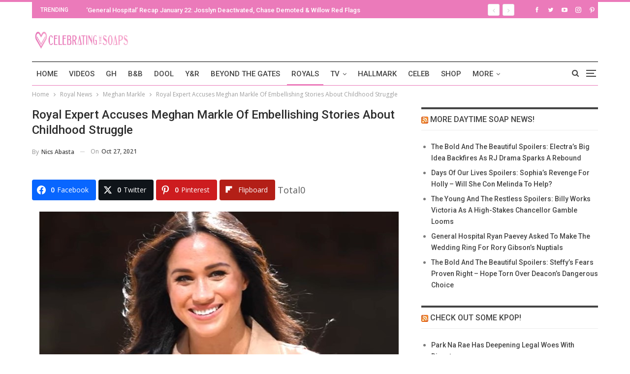

--- FILE ---
content_type: text/html; charset=UTF-8
request_url: https://celebratingthesoaps.com/royal-news/royal-expert-accuses-meghan-markle-of-embellishing-stories-about-childhood-struggle/
body_size: 26445
content:
<!DOCTYPE html><html dir="ltr" lang="en-US" prefix="og: http://ogp.me/ns# fb: http://ogp.me/ns/fb#"> <head><meta charset="UTF-8"><meta http-equiv="X-UA-Compatible" content="IE=edge"><meta name="viewport" content="width=device-width, initial-scale=1.0"><link rel="pingback" href="https://celebratingthesoaps.com/xmlrpc.php"/><title>Royal Expert Accuses Meghan Markle of Embellishing Stories About Childhood Struggle</title><style>img:is([sizes="auto" i], [sizes^="auto," i]){contain-intrinsic-size:3000px 1500px}</style><meta name="description" content="The Royals news and updates revealed that a royal expert accused Meghan Markle of embellishing her struggles during her childhood years. It all started after" /><meta name="robots" content="max-image-preview:large" /><meta name="author" content="Nics Abasta"/><meta name="keywords" content="meghan markle,meghan markle news,meghan markle\&#039;s title,prince harry,prince harry news,queen elizabeth,rachel meghan markle,royals news,the duchess of sussex,the royals" /><link rel="canonical" href="https://celebratingthesoaps.com/royal-news/royal-expert-accuses-meghan-markle-of-embellishing-stories-about-childhood-struggle/" /><meta name="generator" content="All in One SEO (AIOSEO) 4.8.5" /> <script type="application/ld+json" class="aioseo-schema">{"@context":"https:\/\/schema.org","@graph":[{"@type":"BlogPosting","@id":"https:\/\/celebratingthesoaps.com\/royal-news\/royal-expert-accuses-meghan-markle-of-embellishing-stories-about-childhood-struggle\/#blogposting","name":"Royal Expert Accuses Meghan Markle of Embellishing Stories About Childhood Struggle","headline":"Royal Expert Accuses Meghan Markle Of Embellishing Stories About Childhood Struggle","author":{"@id":"https:\/\/celebratingthesoaps.com\/author\/nicsabasta\/#author"},"publisher":{"@id":"https:\/\/celebratingthesoaps.com\/#organization"},"image":{"@type":"ImageObject","url":"https:\/\/cts-assets.s3.us-west-1.amazonaws.com\/wp-content\/uploads\/2021\/10\/26131649\/Meghan-Markle-11.jpg","width":730,"height":517},"datePublished":"2021-10-27T01:30:28-05:00","dateModified":"2021-10-26T22:48:54-05:00","inLanguage":"en-US","commentCount":1,"mainEntityOfPage":{"@id":"https:\/\/celebratingthesoaps.com\/royal-news\/royal-expert-accuses-meghan-markle-of-embellishing-stories-about-childhood-struggle\/#webpage"},"isPartOf":{"@id":"https:\/\/celebratingthesoaps.com\/royal-news\/royal-expert-accuses-meghan-markle-of-embellishing-stories-about-childhood-struggle\/#webpage"},"articleSection":"Meghan Markle, Royal News, Meghan Markle, Meghan Markle News, Meghan Markle's Title, Prince Harry, Prince Harry news, Queen Elizabeth, Rachel Meghan Markle, Royals News, The Duchess of Sussex, The Royals"},{"@type":"BreadcrumbList","@id":"https:\/\/celebratingthesoaps.com\/royal-news\/royal-expert-accuses-meghan-markle-of-embellishing-stories-about-childhood-struggle\/#breadcrumblist","itemListElement":[{"@type":"ListItem","@id":"https:\/\/celebratingthesoaps.com#listItem","position":1,"name":"Home","item":"https:\/\/celebratingthesoaps.com","nextItem":{"@type":"ListItem","@id":"https:\/\/celebratingthesoaps.com\/category\/royal-news\/#listItem","name":"Royal News"}},{"@type":"ListItem","@id":"https:\/\/celebratingthesoaps.com\/category\/royal-news\/#listItem","position":2,"name":"Royal News","item":"https:\/\/celebratingthesoaps.com\/category\/royal-news\/","nextItem":{"@type":"ListItem","@id":"https:\/\/celebratingthesoaps.com\/category\/royal-news\/meghan-markle\/#listItem","name":"Meghan Markle"},"previousItem":{"@type":"ListItem","@id":"https:\/\/celebratingthesoaps.com#listItem","name":"Home"}},{"@type":"ListItem","@id":"https:\/\/celebratingthesoaps.com\/category\/royal-news\/meghan-markle\/#listItem","position":3,"name":"Meghan Markle","item":"https:\/\/celebratingthesoaps.com\/category\/royal-news\/meghan-markle\/","nextItem":{"@type":"ListItem","@id":"https:\/\/celebratingthesoaps.com\/royal-news\/royal-expert-accuses-meghan-markle-of-embellishing-stories-about-childhood-struggle\/#listItem","name":"Royal Expert Accuses Meghan Markle Of Embellishing Stories About Childhood Struggle"},"previousItem":{"@type":"ListItem","@id":"https:\/\/celebratingthesoaps.com\/category\/royal-news\/#listItem","name":"Royal News"}},{"@type":"ListItem","@id":"https:\/\/celebratingthesoaps.com\/royal-news\/royal-expert-accuses-meghan-markle-of-embellishing-stories-about-childhood-struggle\/#listItem","position":4,"name":"Royal Expert Accuses Meghan Markle Of Embellishing Stories About Childhood Struggle","previousItem":{"@type":"ListItem","@id":"https:\/\/celebratingthesoaps.com\/category\/royal-news\/meghan-markle\/#listItem","name":"Meghan Markle"}}]},{"@type":"Organization","@id":"https:\/\/celebratingthesoaps.com\/#organization","name":"Celebrating The Soaps","description":"Latest soap opera spoilers, news and exclusive updates for The Young and The Restless, Days of Our Lives, General Hospital and The Bold and the Beautiful.","url":"https:\/\/celebratingthesoaps.com\/"},{"@type":"Person","@id":"https:\/\/celebratingthesoaps.com\/author\/nicsabasta\/#author","url":"https:\/\/celebratingthesoaps.com\/author\/nicsabasta\/","name":"Nics Abasta","image":{"@type":"ImageObject","@id":"https:\/\/celebratingthesoaps.com\/royal-news\/royal-expert-accuses-meghan-markle-of-embellishing-stories-about-childhood-struggle\/#authorImage","url":"https:\/\/secure.gravatar.com\/avatar\/337f30d012c1527bc18628efb8d5e7e3c93a088db3de31cc1cba4a505752311f?s=96&d=monsterid&r=g","width":96,"height":96,"caption":"Nics Abasta"}},{"@type":"WebPage","@id":"https:\/\/celebratingthesoaps.com\/royal-news\/royal-expert-accuses-meghan-markle-of-embellishing-stories-about-childhood-struggle\/#webpage","url":"https:\/\/celebratingthesoaps.com\/royal-news\/royal-expert-accuses-meghan-markle-of-embellishing-stories-about-childhood-struggle\/","name":"Royal Expert Accuses Meghan Markle of Embellishing Stories About Childhood Struggle","description":"The Royals news and updates revealed that a royal expert accused Meghan Markle of embellishing her struggles during her childhood years. It all started after","inLanguage":"en-US","isPartOf":{"@id":"https:\/\/celebratingthesoaps.com\/#website"},"breadcrumb":{"@id":"https:\/\/celebratingthesoaps.com\/royal-news\/royal-expert-accuses-meghan-markle-of-embellishing-stories-about-childhood-struggle\/#breadcrumblist"},"author":{"@id":"https:\/\/celebratingthesoaps.com\/author\/nicsabasta\/#author"},"creator":{"@id":"https:\/\/celebratingthesoaps.com\/author\/nicsabasta\/#author"},"image":{"@type":"ImageObject","url":"https:\/\/cts-assets.s3.us-west-1.amazonaws.com\/wp-content\/uploads\/2021\/10\/26131649\/Meghan-Markle-11.jpg","@id":"https:\/\/celebratingthesoaps.com\/royal-news\/royal-expert-accuses-meghan-markle-of-embellishing-stories-about-childhood-struggle\/#mainImage","width":730,"height":517},"primaryImageOfPage":{"@id":"https:\/\/celebratingthesoaps.com\/royal-news\/royal-expert-accuses-meghan-markle-of-embellishing-stories-about-childhood-struggle\/#mainImage"},"datePublished":"2021-10-27T01:30:28-05:00","dateModified":"2021-10-26T22:48:54-05:00"},{"@type":"WebSite","@id":"https:\/\/celebratingthesoaps.com\/#website","url":"https:\/\/celebratingthesoaps.com\/","name":"Celebrating The Soaps","description":"Latest soap opera spoilers, news and exclusive updates for The Young and The Restless, Days of Our Lives, General Hospital and The Bold and the Beautiful.","inLanguage":"en-US","publisher":{"@id":"https:\/\/celebratingthesoaps.com\/#organization"}}]}</script> <meta property="og:locale" content="en_us"/><meta property="og:site_name" content="Celebrating The Soaps"/><meta property="og:url" content="https://celebratingthesoaps.com/royal-news/royal-expert-accuses-meghan-markle-of-embellishing-stories-about-childhood-struggle/"/><meta property="og:title" content="Royal Expert Accuses Meghan Markle Of Embellishing Stories About Childhood Struggle"/><meta property="og:image" content="https://cts-assets.s3.us-west-1.amazonaws.com/wp-content/uploads/2021/10/26131649/Meghan-Markle-11.jpg"/><meta property="article:section" content="Meghan Markle"/><meta property="article:section" content="Royal News"/><meta property="article:tag" content="Meghan Markle"/><meta property="article:tag" content="Meghan Markle News"/><meta property="article:tag" content="Meghan Markle&#039;s Title"/><meta property="article:tag" content="Prince Harry"/><meta property="article:tag" content="Prince Harry news"/><meta property="article:tag" content="Queen Elizabeth"/><meta property="article:tag" content="Rachel Meghan Markle"/><meta property="article:tag" content="Royals News"/><meta property="article:tag" content="The Duchess of Sussex"/><meta property="article:tag" content="The Royals"/><meta property="og:description" content="The Royals news and updates revealed that a royal expert accused Meghan Markle of embellishing her struggles during her childhood years. It all started after the Suits alum shared a few things about her past.On October 20, the Duchess of Sussex is an"/><meta property="og:type" content="article"/><meta name="twitter:card" content="summary"/><meta name="twitter:url" content="https://celebratingthesoaps.com/royal-news/royal-expert-accuses-meghan-markle-of-embellishing-stories-about-childhood-struggle/"/><meta name="twitter:title" content="Royal Expert Accuses Meghan Markle Of Embellishing Stories About Childhood Struggle"/><meta name="twitter:description" content="The Royals news and updates revealed that a royal expert accused Meghan Markle of embellishing her struggles during her childhood years. It all started after the Suits alum shared a few things about her past.On October 20, the Duchess of Sussex is an"/><meta name="twitter:image" content="https://cts-assets.s3.us-west-1.amazonaws.com/wp-content/uploads/2021/10/26131649/Meghan-Markle-11.jpg"/><link rel='dns-prefetch' href='//scripts.mediavine.com' /><link rel='dns-prefetch' href='//platform-api.sharethis.com' /><link rel='dns-prefetch' href='//fonts.googleapis.com' /><link href='https://fonts.gstatic.com' crossorigin='anonymous' rel='preconnect' /><link rel="alternate" type="application/rss+xml" title="Celebrating The Soaps &raquo; Feed" href="https://celebratingthesoaps.com/feed/" /><link rel="alternate" type="application/rss+xml" title="Celebrating The Soaps &raquo; Comments Feed" href="https://celebratingthesoaps.com/comments/feed/" /><link rel="alternate" type="application/rss+xml" title="Celebrating The Soaps &raquo; Royal Expert Accuses Meghan Markle Of Embellishing Stories About Childhood Struggle Comments Feed" href="https://celebratingthesoaps.com/royal-news/royal-expert-accuses-meghan-markle-of-embellishing-stories-about-childhood-struggle/feed/" /><link rel="stylesheet" type="text/css" href="//celebratingthesoaps.com/wp-content/uploads/vipercache/minified/8d15491abd07a5ada07fdf07a3584438/1739724281index.css" media="all"/><style id='classic-theme-styles-inline-css' type='text/css'>.wp-block-button__link{color:#fff;background-color:#32373c;border-radius:9999px;box-shadow:none;text-decoration:none;padding:calc(.667em + 2px) calc(1.333em+2px);font-size:1.125em}.wp-block-file__button{background:#32373c;color:#fff;text-decoration:none}</style><style id='global-styles-inline-css' type='text/css'>:root{--wp--preset--aspect-ratio--square:1;--wp--preset--aspect-ratio--4-3:4/3;--wp--preset--aspect-ratio--3-4:3/4;--wp--preset--aspect-ratio--3-2:3/2;--wp--preset--aspect-ratio--2-3:2/3;--wp--preset--aspect-ratio--16-9:16/9;--wp--preset--aspect-ratio--9-16:9/16;--wp--preset--color--black:#000;--wp--preset--color--cyan-bluish-gray:#abb8c3;--wp--preset--color--white:#fff;--wp--preset--color--pale-pink:#f78da7;--wp--preset--color--vivid-red:#cf2e2e;--wp--preset--color--luminous-vivid-orange:#ff6900;--wp--preset--color--luminous-vivid-amber:#fcb900;--wp--preset--color--light-green-cyan:#7bdcb5;--wp--preset--color--vivid-green-cyan:#00d084;--wp--preset--color--pale-cyan-blue:#8ed1fc;--wp--preset--color--vivid-cyan-blue:#0693e3;--wp--preset--color--vivid-purple:#9b51e0;--wp--preset--gradient--vivid-cyan-blue-to-vivid-purple:linear-gradient(135deg,rgba(6,147,227,1) 0%,rgb(155,81,224) 100%);--wp--preset--gradient--light-green-cyan-to-vivid-green-cyan:linear-gradient(135deg,rgb(122,220,180) 0%,rgb(0,208,130) 100%);--wp--preset--gradient--luminous-vivid-amber-to-luminous-vivid-orange:linear-gradient(135deg,rgba(252,185,0,1) 0%,rgba(255,105,0,1) 100%);--wp--preset--gradient--luminous-vivid-orange-to-vivid-red:linear-gradient(135deg,rgba(255,105,0,1) 0%,rgb(207,46,46) 100%);--wp--preset--gradient--very-light-gray-to-cyan-bluish-gray:linear-gradient(135deg,rgb(238,238,238) 0%,rgb(169,184,195) 100%);--wp--preset--gradient--cool-to-warm-spectrum:linear-gradient(135deg,rgb(74,234,220) 0%,rgb(151,120,209) 20%,rgb(207,42,186) 40%,rgb(238,44,130) 60%,rgb(251,105,98) 80%,rgb(254,248,76) 100%);--wp--preset--gradient--blush-light-purple:linear-gradient(135deg,rgb(255,206,236) 0%,rgb(152,150,240) 100%);--wp--preset--gradient--blush-bordeaux:linear-gradient(135deg,rgb(254,205,165) 0%,rgb(254,45,45) 50%,rgb(107,0,62) 100%);--wp--preset--gradient--luminous-dusk:linear-gradient(135deg,rgb(255,203,112) 0%,rgb(199,81,192) 50%,rgb(65,88,208) 100%);--wp--preset--gradient--pale-ocean:linear-gradient(135deg,rgb(255,245,203) 0%,rgb(182,227,212) 50%,rgb(51,167,181) 100%);--wp--preset--gradient--electric-grass:linear-gradient(135deg,rgb(202,248,128) 0%,rgb(113,206,126) 100%);--wp--preset--gradient--midnight:linear-gradient(135deg,rgb(2,3,129) 0%,rgb(40,116,252) 100%);--wp--preset--font-size--small:13px;--wp--preset--font-size--medium:20px;--wp--preset--font-size--large:36px;--wp--preset--font-size--x-large:42px;--wp--preset--spacing--20:0.44rem;--wp--preset--spacing--30:0.67rem;--wp--preset--spacing--40:1rem;--wp--preset--spacing--50:1.5rem;--wp--preset--spacing--60:2.25rem;--wp--preset--spacing--70:3.38rem;--wp--preset--spacing--80:5.06rem;--wp--preset--shadow--natural:6px 6px 9px rgba(0, 0, 0, 0.2);--wp--preset--shadow--deep:12px 12px 50px rgba(0, 0, 0, 0.4);--wp--preset--shadow--sharp:6px 6px 0px rgba(0, 0, 0, 0.2);--wp--preset--shadow--outlined:6px 6px 0px -3px rgba(255, 255, 255, 1), 6px 6px rgba(0, 0, 0, 1);--wp--preset--shadow--crisp:6px 6px 0px rgba(0,0,0,1)}:where(.is-layout-flex){gap:0.5em}:where(.is-layout-grid){gap:0.5em}body .is-layout-flex{display:flex}.is-layout-flex{flex-wrap:wrap;align-items:center}.is-layout-flex>:is(*,div){margin:0}body .is-layout-grid{display:grid}.is-layout-grid>:is(*,div){margin:0}:where(.wp-block-columns.is-layout-flex){gap:2em}:where(.wp-block-columns.is-layout-grid){gap:2em}:where(.wp-block-post-template.is-layout-flex){gap:1.25em}:where(.wp-block-post-template.is-layout-grid){gap:1.25em}.has-black-color{color:var(--wp--preset--color--black) !important}.has-cyan-bluish-gray-color{color:var(--wp--preset--color--cyan-bluish-gray) !important}.has-white-color{color:var(--wp--preset--color--white) !important}.has-pale-pink-color{color:var(--wp--preset--color--pale-pink) !important}.has-vivid-red-color{color:var(--wp--preset--color--vivid-red) !important}.has-luminous-vivid-orange-color{color:var(--wp--preset--color--luminous-vivid-orange) !important}.has-luminous-vivid-amber-color{color:var(--wp--preset--color--luminous-vivid-amber) !important}.has-light-green-cyan-color{color:var(--wp--preset--color--light-green-cyan) !important}.has-vivid-green-cyan-color{color:var(--wp--preset--color--vivid-green-cyan) !important}.has-pale-cyan-blue-color{color:var(--wp--preset--color--pale-cyan-blue) !important}.has-vivid-cyan-blue-color{color:var(--wp--preset--color--vivid-cyan-blue) !important}.has-vivid-purple-color{color:var(--wp--preset--color--vivid-purple) !important}.has-black-background-color{background-color:var(--wp--preset--color--black) !important}.has-cyan-bluish-gray-background-color{background-color:var(--wp--preset--color--cyan-bluish-gray) !important}.has-white-background-color{background-color:var(--wp--preset--color--white) !important}.has-pale-pink-background-color{background-color:var(--wp--preset--color--pale-pink) !important}.has-vivid-red-background-color{background-color:var(--wp--preset--color--vivid-red) !important}.has-luminous-vivid-orange-background-color{background-color:var(--wp--preset--color--luminous-vivid-orange) !important}.has-luminous-vivid-amber-background-color{background-color:var(--wp--preset--color--luminous-vivid-amber) !important}.has-light-green-cyan-background-color{background-color:var(--wp--preset--color--light-green-cyan) !important}.has-vivid-green-cyan-background-color{background-color:var(--wp--preset--color--vivid-green-cyan) !important}.has-pale-cyan-blue-background-color{background-color:var(--wp--preset--color--pale-cyan-blue) !important}.has-vivid-cyan-blue-background-color{background-color:var(--wp--preset--color--vivid-cyan-blue) !important}.has-vivid-purple-background-color{background-color:var(--wp--preset--color--vivid-purple) !important}.has-black-border-color{border-color:var(--wp--preset--color--black) !important}.has-cyan-bluish-gray-border-color{border-color:var(--wp--preset--color--cyan-bluish-gray) !important}.has-white-border-color{border-color:var(--wp--preset--color--white) !important}.has-pale-pink-border-color{border-color:var(--wp--preset--color--pale-pink) !important}.has-vivid-red-border-color{border-color:var(--wp--preset--color--vivid-red) !important}.has-luminous-vivid-orange-border-color{border-color:var(--wp--preset--color--luminous-vivid-orange) !important}.has-luminous-vivid-amber-border-color{border-color:var(--wp--preset--color--luminous-vivid-amber) !important}.has-light-green-cyan-border-color{border-color:var(--wp--preset--color--light-green-cyan) !important}.has-vivid-green-cyan-border-color{border-color:var(--wp--preset--color--vivid-green-cyan) !important}.has-pale-cyan-blue-border-color{border-color:var(--wp--preset--color--pale-cyan-blue) !important}.has-vivid-cyan-blue-border-color{border-color:var(--wp--preset--color--vivid-cyan-blue) !important}.has-vivid-purple-border-color{border-color:var(--wp--preset--color--vivid-purple) !important}.has-vivid-cyan-blue-to-vivid-purple-gradient-background{background:var(--wp--preset--gradient--vivid-cyan-blue-to-vivid-purple) !important}.has-light-green-cyan-to-vivid-green-cyan-gradient-background{background:var(--wp--preset--gradient--light-green-cyan-to-vivid-green-cyan) !important}.has-luminous-vivid-amber-to-luminous-vivid-orange-gradient-background{background:var(--wp--preset--gradient--luminous-vivid-amber-to-luminous-vivid-orange) !important}.has-luminous-vivid-orange-to-vivid-red-gradient-background{background:var(--wp--preset--gradient--luminous-vivid-orange-to-vivid-red) !important}.has-very-light-gray-to-cyan-bluish-gray-gradient-background{background:var(--wp--preset--gradient--very-light-gray-to-cyan-bluish-gray) !important}.has-cool-to-warm-spectrum-gradient-background{background:var(--wp--preset--gradient--cool-to-warm-spectrum) !important}.has-blush-light-purple-gradient-background{background:var(--wp--preset--gradient--blush-light-purple) !important}.has-blush-bordeaux-gradient-background{background:var(--wp--preset--gradient--blush-bordeaux) !important}.has-luminous-dusk-gradient-background{background:var(--wp--preset--gradient--luminous-dusk) !important}.has-pale-ocean-gradient-background{background:var(--wp--preset--gradient--pale-ocean) !important}.has-electric-grass-gradient-background{background:var(--wp--preset--gradient--electric-grass) !important}.has-midnight-gradient-background{background:var(--wp--preset--gradient--midnight) !important}.has-small-font-size{font-size:var(--wp--preset--font-size--small) !important}.has-medium-font-size{font-size:var(--wp--preset--font-size--medium) !important}.has-large-font-size{font-size:var(--wp--preset--font-size--large) !important}.has-x-large-font-size{font-size:var(--wp--preset--font-size--x-large) !important}:where(.wp-block-post-template.is-layout-flex){gap:1.25em}:where(.wp-block-post-template.is-layout-grid){gap:1.25em}:where(.wp-block-columns.is-layout-flex){gap:2em}:where(.wp-block-columns.is-layout-grid){gap:2em}:root :where(.wp-block-pullquote){font-size:1.5em;line-height:1.6}</style><link rel="stylesheet" type="text/css" href="//celebratingthesoaps.com/wp-content/uploads/vipercache/minified/e0c93bbde387a66c37c3820a966e0285/1753789181index.css" media="all"/><style id='easy-social-share-buttons-inline-css' type='text/css'>.essb_links .essb_link_mastodon{--essb-network:#6364ff}</style><link rel="stylesheet" type="text/css" href="//celebratingthesoaps.com/wp-content/uploads/vipercache/minified/034deb81eb3545abbeaeed5948c20404/1753789181index.css" media="all"/><link rel='stylesheet' id='better-framework-main-fonts-css' href='https://fonts.googleapis.com/css?family=Open+Sans:400,600%7CRoboto:400,500,400italic&#038;display=swap' type='text/css' media='all' /> <script type="text/javascript" src="https://celebratingthesoaps.com/wp-includes/js/jquery/jquery.min.js" id="jquery-core-js"></script> <script src='//celebratingthesoaps.com/wp-content/uploads/vipercache/minified/3ca73930bbdb6fd7cc2c870ad4aba08e/1739724281index.js' type="text/javascript"></script>  <script type="text/javascript" async="async" fetchpriority="high" data-noptimize="1" data-cfasync="false" src="https://scripts.mediavine.com/tags/celebrating-the-soaps.js?ver=6.8.2" id="mv-script-wrapper-js"></script> <script type="text/javascript" src="//platform-api.sharethis.com/js/sharethis.js#source=googleanalytics-wordpress#product=ga&amp;property=6005b209d6f99f0018f9aba6" id="googleanalytics-platform-sharethis-js"></script>  <script id="essb-inline-js"></script><link rel="https://api.w.org/" href="https://celebratingthesoaps.com/wp-json/" /><link rel="alternate" title="JSON" type="application/json" href="https://celebratingthesoaps.com/wp-json/wp/v2/posts/156564" /><link rel="EditURI" type="application/rsd+xml" title="RSD" href="https://celebratingthesoaps.com/xmlrpc.php?rsd" /><meta name="generator" content="WordPress 6.8.2" /><link rel='shortlink' href='https://celebratingthesoaps.com/?p=156564' /><link rel="alternate" title="oEmbed (JSON)" type="application/json+oembed" href="https://celebratingthesoaps.com/wp-json/oembed/1.0/embed?url=https%3A%2F%2Fcelebratingthesoaps.com%2Froyal-news%2Froyal-expert-accuses-meghan-markle-of-embellishing-stories-about-childhood-struggle%2F" /><link rel="alternate" title="oEmbed (XML)" type="text/xml+oembed" href="https://celebratingthesoaps.com/wp-json/oembed/1.0/embed?url=https%3A%2F%2Fcelebratingthesoaps.com%2Froyal-news%2Froyal-expert-accuses-meghan-markle-of-embellishing-stories-about-childhood-struggle%2F&#038;format=xml" /><link rel="amphtml" href="https://celebratingthesoaps.com/royal-news/royal-expert-accuses-meghan-markle-of-embellishing-stories-about-childhood-struggle/amp/"/> <script async data-uid="8b22965c62" src="https://celebratingthesoaps.ck.page/8b22965c62/index.js"></script> <meta name="google-site-verification" content="l9Ya_q5D9ry1pQynV8AAs_SmdBlexCq2lefa6sN3khM" /><meta name="msvalidate.01" content="2F6928FAAA7C18CD541B4EA015F0EA05" /> <script type="text/javascript">window._taboola=window._taboola||[];_taboola.push({article:'auto'});!function(e,f,u,i){if(!document.getElementById(i)){e.async=1;e.src=u;e.id=i;f.parentNode.insertBefore(e,f);}}(document.createElement('script'),document.getElementsByTagName('script')[0],'//cdn.taboola.com/libtrc/mlrpmediagroup-celebratingthesoaps/loader.js','tb_loader_script');if(window.performance&&typeof window.performance.mark=='function')
{window.performance.mark('tbl_ic');}</script> <link rel="shortcut icon" href="https://cf3fa540b4.nxcli.io/wp-content/uploads/2017/07/CTS-Favicon.png"><link rel="apple-touch-icon" href="https://cf3fa540b4.nxcli.io/wp-content/uploads/2017/07/CTS-iPhone-Icon.png"><link rel="apple-touch-icon" sizes="114x114" href="https://cf3fa540b4.nxcli.io/wp-content/uploads/2017/07/CTS-iPhone-Retina-Icon.png"><link rel="apple-touch-icon" sizes="72x72" href="https://cf3fa540b4.nxcli.io/wp-content/uploads/2017/07/CTS-iPad-Icon.png"><link rel="apple-touch-icon" sizes="144x144" href="https://cf3fa540b4.nxcli.io/wp-content/uploads/2017/07/CTS-iPad-Retina-Icon.png"><script>(function(){(function(i,s,o,g,r,a,m){i['GoogleAnalyticsObject']=r;i[r]=i[r]||function(){(i[r].q=i[r].q||[]).push(arguments)},i[r].l=1*new Date();a=s.createElement(o),m=s.getElementsByTagName(o)[0];a.async=1;a.src=g;m.parentNode.insertBefore(a,m)})(window,document,'script','https://google-analytics.com/analytics.js','ga');ga('create','UA-103553726-1','auto');ga('send','pageview');})();</script> <meta name="onesignal" content="wordpress-plugin"/> <script>window.OneSignalDeferred=window.OneSignalDeferred||[];OneSignalDeferred.push(function(OneSignal){var oneSignal_options={};window._oneSignalInitOptions=oneSignal_options;oneSignal_options['serviceWorkerParam']={scope:'/'};oneSignal_options['serviceWorkerPath']='OneSignalSDKWorker.js.php';OneSignal.Notifications.setDefaultUrl("https://celebratingthesoaps.com");oneSignal_options['wordpress']=true;oneSignal_options['appId']='aff5e808-8163-4ca9-88c9-d455e9524d6e';oneSignal_options['allowLocalhostAsSecureOrigin']=true;oneSignal_options['welcomeNotification']={};oneSignal_options['welcomeNotification']['title']="";oneSignal_options['welcomeNotification']['message']="";oneSignal_options['path']="https://celebratingthesoaps.com/wp-content/plugins/onesignal-free-web-push-notifications/sdk_files/";oneSignal_options['safari_web_id']="web.onesignal.auto.49809676-9f7f-4916-aef3-fd94958742a1";oneSignal_options['promptOptions']={};oneSignal_options['notifyButton']={};oneSignal_options['notifyButton']['enable']=true;oneSignal_options['notifyButton']['position']='bottom-left';oneSignal_options['notifyButton']['theme']='default';oneSignal_options['notifyButton']['size']='medium';oneSignal_options['notifyButton']['showCredit']=true;oneSignal_options['notifyButton']['text']={};OneSignal.init(window._oneSignalInitOptions);OneSignal.Slidedown.promptPush()});function documentInitOneSignal(){var oneSignal_elements=document.getElementsByClassName("OneSignal-prompt");var oneSignalLinkClickHandler=function(event){OneSignal.Notifications.requestPermission();event.preventDefault();};for(var i=0;i<oneSignal_elements.length;i++)
oneSignal_elements[i].addEventListener('click',oneSignalLinkClickHandler,false);}
if(document.readyState==='complete'){documentInitOneSignal();}
else{window.addEventListener("load",function(event){documentInitOneSignal();});}</script> <meta name="generator" content="Powered by WPBakery Page Builder - drag and drop page builder for WordPress."/> <script type="application/ld+json">{"@context":"http://schema.org/","@type":"Organization","@id":"#organization","logo":{"@type":"ImageObject","url":"https://cts-assets.s3.us-west-1.amazonaws.com/wp-content/uploads/2022/03/28144602/CTS-Header.jpg"},"url":"https://celebratingthesoaps.com/","name":"Celebrating The Soaps","description":"Latest soap opera spoilers, news and exclusive updates for The Young and The Restless, Days of Our Lives, General Hospital and The Bold and the Beautiful."}</script> <script type="application/ld+json">{"@context":"http://schema.org/","@type":"WebSite","name":"Celebrating The Soaps","alternateName":"Latest soap opera spoilers, news and exclusive updates for The Young and The Restless, Days of Our Lives, General Hospital and The Bold and the Beautiful.","url":"https://celebratingthesoaps.com/"}</script> <script type="application/ld+json">{"@context":"http://schema.org/","@type":"BlogPosting","headline":"Royal Expert Accuses Meghan Markle Of Embellishing Stories About Childhood Struggle","description":"The Royals news and updates revealed that a royal expert accused Meghan Markle of embellishing her struggles during her childhood years. It all started after the Suits alum shared a few things about her past.On October 20, the Duchess of Sussex is an","datePublished":"2021-10-27","dateModified":"2021-10-26","author":{"@type":"Person","@id":"#person-NicsAbasta","name":"Nics Abasta"},"image":"https://cts-assets.s3.us-west-1.amazonaws.com/wp-content/uploads/2021/10/26131649/Meghan-Markle-11.jpg","interactionStatistic":[{"@type":"InteractionCounter","interactionType":"http://schema.org/CommentAction","userInteractionCount":"2"}],"publisher":{"@id":"#organization"},"mainEntityOfPage":"https://celebratingthesoaps.com/royal-news/royal-expert-accuses-meghan-markle-of-embellishing-stories-about-childhood-struggle/"}</script> <link rel="stylesheet" type="text/css" href="//celebratingthesoaps.com/wp-content/uploads/vipercache/minified/050b2be86aa92d4584f48fdbd82bd032/1768748600index.css" media="all"/><meta name="msvalidate.01" content="10D48830512A84E9B687777F177B3ACC" /> <script async src="https://www.googletagmanager.com/gtag/js?id=G-TBW4LEY65S"></script> <script>window.dataLayer=window.dataLayer||[];function gtag(){dataLayer.push(arguments);}
gtag('js',new Date());gtag('config','G-TBW4LEY65S');</script><link rel="icon" href="https://celebratingthesoaps.com/wp-content/uploads/2018/07/cropped-CTS-logo-32x32.jpg" sizes="32x32" /><link rel="icon" href="https://celebratingthesoaps.com/wp-content/uploads/2018/07/cropped-CTS-logo-192x192.jpg" sizes="192x192" /><link rel="apple-touch-icon" href="https://celebratingthesoaps.com/wp-content/uploads/2018/07/cropped-CTS-logo-180x180.jpg" /><meta name="msapplication-TileImage" content="https://celebratingthesoaps.com/wp-content/uploads/2018/07/cropped-CTS-logo-270x270.jpg" /><style>.vc_custom_1500661463003{background-color:#f6dff9 !important}.spot-im-replies-count{display:inline-block}</style><style type="text/css" id="wp-custom-css">.header-inner #sidebar{min-height:280px}#yketsn-6,#yketsn-5{min-height:280px}#footer_branding{text-align:left !important}@media only screen and (min-width: 768px){.col-sm-4.sidebar-column.sidebar-column-primary{position:static !important}.layout-right-sidebar .content-column{max-width:calc(100% - 330px) !important}.layout-right-sidebar .sidebar-column{min-width:330px !important}}@media only screen and (max-width: 359px){.col-sm-8.content-column{padding-left:10px !important;padding-right:10px !important}}#site-logo{max-width:200px}</style><noscript><style>.wpb_animate_when_almost_visible{opacity:1}</style></noscript> <meta property="og:locale" content="en_US"/> <meta property="og:site_name" content="Celebrating The Soaps"/> <meta property="og:title" content="Royal Expert Accuses Meghan Markle Of Embellishing Stories About Childhood Struggle"/> <meta property="og:url" content="https://celebratingthesoaps.com/royal-news/royal-expert-accuses-meghan-markle-of-embellishing-stories-about-childhood-struggle/"/> <meta property="og:type" content="article"/> <meta property="og:description" content="The Royals news and updates revealed that a royal expert accused Meghan Markle of embellishing her struggles during her childhood years. It all started after the Suits alum shared a few things about her past.
On October 20, the Duchess of Sussex is an advocate of paid parental leave. So she shared"/> <meta property="og:image" content="https://cts-assets.s3.us-west-1.amazonaws.com/wp-content/uploads/2021/10/26131649/Meghan-Markle-11.jpg"/> <meta property="og:image:url" content="https://cts-assets.s3.us-west-1.amazonaws.com/wp-content/uploads/2021/10/26131649/Meghan-Markle-11.jpg"/> <meta property="og:image:secure_url" content="https://cts-assets.s3.us-west-1.amazonaws.com/wp-content/uploads/2021/10/26131649/Meghan-Markle-11.jpg"/> <meta property="article:published_time" content="2021-10-27T01:30:28-05:00"/> <meta property="article:modified_time" content="2021-10-26T22:48:54-05:00" /> <meta property="og:updated_time" content="2021-10-26T22:48:54-05:00" /> <meta property="article:section" content="Meghan Markle"/> <meta property="article:section" content="Royal News"/> <meta itemprop="name" content="Royal Expert Accuses Meghan Markle Of Embellishing Stories About Childhood Struggle"/> <meta itemprop="headline" content="Royal Expert Accuses Meghan Markle Of Embellishing Stories About Childhood Struggle"/> <meta itemprop="description" content="The Royals news and updates revealed that a royal expert accused Meghan Markle of embellishing her struggles during her childhood years. It all started after the Suits alum shared a few things about her past.
On October 20, the Duchess of Sussex is an advocate of paid parental leave. So she shared"/> <meta itemprop="image" content="https://cts-assets.s3.us-west-1.amazonaws.com/wp-content/uploads/2021/10/26131649/Meghan-Markle-11.jpg"/> <meta itemprop="datePublished" content="2021-10-27"/> <meta itemprop="dateModified" content="2021-10-26T22:48:54-05:00" /> <meta itemprop="author" content="Nics Abasta"/> <meta name="twitter:title" content="Royal Expert Accuses Meghan Markle Of Embellishing Stories About Childhood Struggle"/> <meta name="twitter:url" content="https://celebratingthesoaps.com/royal-news/royal-expert-accuses-meghan-markle-of-embellishing-stories-about-childhood-struggle/"/> <meta name="twitter:description" content="The Royals news and updates revealed that a royal expert accused Meghan Markle of embellishing her struggles during her childhood years. It all started after the Suits alum shared a few things about her past.
On October 20, the Duchess of Sussex is an advocate of paid parental leave. So she shared"/> <meta name="twitter:image" content="https://cts-assets.s3.us-west-1.amazonaws.com/wp-content/uploads/2021/10/26131649/Meghan-Markle-11.jpg"/> <meta name="twitter:card" content="summary_large_image"/> </head><body data-rsssl=1 class="wp-singular post-template-default single single-post postid-156564 single-format-standard wp-theme-publisher active-light-box active-top-line ltr close-rh page-layout-2-col-right full-width active-sticky-sidebar main-menu-sticky-smart active-ajax-search single-prim-cat-181 single-cat-181 single-cat-180 essb-10.5 wpb-js-composer js-comp-ver-6.7.0 vc_responsive bs-ll-d grow-content-body" dir="ltr"><div class="off-canvas-overlay"></div><div class="off-canvas-container left skin-white"><div class="off-canvas-inner"><spn class="canvas-close"><i></i></spn><div class="off-canvas-header"><div class="site-description">Latest soap opera spoilers, news and exclusive updates for The Young and The Restless, Days of Our Lives, General Hospital and The Bold and the Beautiful.</div></div><div class="off-canvas-search"><form role="search" method="get" action="https://celebratingthesoaps.com"><input type="text" name="s" value="" placeholder="Search..."><i class="fa fa-search"></i></form></div><div class="off-canvas-menu"><div class="off-canvas-menu-fallback"></div></div><div class="off_canvas_footer"><div class="off_canvas_footer-info entry-content"><p><br data-mce-bogus="1"></p><div class=" better-studio-shortcode bsc-clearfix better-social-counter style-button colored in-4-col"><ul class="social-list bsc-clearfix"><li class="social-item facebook"><a href = "https://www.facebook.com/CelebratingTheSoaps" target = "_blank" > <i class="item-icon bsfi-facebook" ></i><span class="item-title" > Likes </span> </a> </li> <li class="social-item twitter"><a href = "https://twitter.com/celebratesoaps" target = "_blank" > <i class="item-icon bsfi-twitter" ></i><span class="item-title" > Followers </span> </a> </li> <li class="social-item youtube"><a href = "https://youtube.com/channel/UCLPy4Obkiius38M-gD1o5tg" target = "_blank" > <i class="item-icon bsfi-youtube" ></i><span class="item-title" > Subscribers </span> </a> </li> <li class="social-item instagram"><a href = "https://instagram.com/everythingsoapoperas" target = "_blank" > <i class="item-icon bsfi-instagram" ></i><span class="item-title" > Followers </span> </a> </li> </ul></div></div></div></div></div><div class="main-wrap content-main-wrap"><header id="header" class="site-header header-style-2 boxed" itemscope="itemscope" itemtype="https://schema.org/WPHeader"><section class="topbar topbar-style-2 hidden-xs hidden-xs"><div class="content-wrap"><div class="container"><div class="topbar-inner clearfix"><div class="section-links"><div class=" better-studio-shortcode bsc-clearfix better-social-counter style-button not-colored in-4-col"><ul class="social-list bsc-clearfix"><li class="social-item facebook"><a href = "https://www.facebook.com/CelebratingTheSoaps" target = "_blank" > <i class="item-icon bsfi-facebook" ></i><span class="item-title" > Likes </span> </a> </li> <li class="social-item twitter"><a href = "https://twitter.com/celebratesoaps" target = "_blank" > <i class="item-icon bsfi-twitter" ></i><span class="item-title" > Followers </span> </a> </li> <li class="social-item youtube"><a href = "https://youtube.com/channel/UCLPy4Obkiius38M-gD1o5tg" target = "_blank" > <i class="item-icon bsfi-youtube" ></i><span class="item-title" > Subscribers </span> </a> </li> <li class="social-item instagram"><a href = "https://instagram.com/everythingsoapoperas" target = "_blank" > <i class="item-icon bsfi-instagram" ></i><span class="item-title" > Followers </span> </a> </li> <li class="social-item pinterest"><a href = "http://www.pinterest.com/everythingsoapoperas" target = "_blank" > <i class="item-icon bsfi-pinterest" ></i><span class="item-title" > Followers </span> </a> </li> </ul></div></div><div class="section-menu"><div id="newsticker-767946801" class="better-newsticker " data-speed="12000"><p class="heading ">Trending</p><ul class="news-list"><li><a class="limit-line" href="https://celebratingthesoaps.com/general-hospital/general-hospital-recap-january-22-josslyn-deactivated-chase-demoted-willow-red-flags/">&#8216;General Hospital&#8217; Recap January 22: Josslyn Deactivated, Chase Demoted &#038; Willow Red Flags</a></li><li><a class="limit-line" href="https://celebratingthesoaps.com/beyond-the-gates/beyond-the-gates-spoilers-friday-january-23-shanice-vs-leslie-ashley-nails-derek-danis-eye-wanders-to-izaiah/">&#8216;Beyond The Gates&#8217; Spoilers Friday, January 23: Shanice Vs. Leslie, Ashley Nails Derek, Dani’s Eye Wanders To Izaiah</a></li><li><a class="limit-line" href="https://celebratingthesoaps.com/the-young-and-the-restless/the-young-and-the-restless-spoilers-friday-january-23-new-dominic-mariahs-sinful-scheme-tessa-moves-on/">&#8216;The Young And The Restless&#8217; Spoilers Friday, January 23: New Dominic, Mariah’s Sinful Scheme, Tessa Moves On</a></li><li><a class="limit-line" href="https://celebratingthesoaps.com/bold-and-the-beautiful/the-bold-and-the-beautiful-recap-thursday-january-22-dylans-chicken-sin-steffy-vs-deacon-electras-confrontation/">&#8216;The Bold and the Beautiful&#8217; Recap Thursday, January 22: Dylan’s Chicken Sin, Steffy vs Deacon, Electra&#8217;s Confrontation</a></li><li><a class="limit-line" href="https://celebratingthesoaps.com/days-of-our-lives/days-of-our-lives-spoilers-friday-january-23-javi-disturbed-cats-crime-leos-elimination-plan/">&#8216;Days Of Our Lives&#8217; Spoilers Friday, January 23: Javi Disturbed, Cat’s Crime, Leo’s Elimination Plan</a></li><li><a class="limit-line" href="https://celebratingthesoaps.com/general-hospital/general-hospital-spoilers-friday-january-23-britts-ultimatum-anna-spirals-blq-stunned-ava-manipulated/">&#8216;General Hospital&#8217; Spoilers Friday, January 23: Britt’s Ultimatum, Anna Spirals, BLQ Stunned, Ava Manipulated</a></li><li><a class="limit-line" href="https://celebratingthesoaps.com/bold-and-the-beautiful/the-bold-and-the-beautiful-spoilers-friday-january-23-finns-avoidance-sheila-corners-dylans-promise/">&#8216;The Bold and the Beautiful&#8217; Spoilers Friday, January 23: Finn’s Avoidance, Sheila Corners, Dylan’s Promise</a></li><li><a class="limit-line" href="https://celebratingthesoaps.com/barron-trump/melania-trump-protecting-barron-trump-over-bizarre-new-rumor/">Melania Trump Protecting Barron Trump Over Bizarre New Rumor</a></li><li><a class="limit-line" href="https://celebratingthesoaps.com/bold-and-the-beautiful/the-bold-and-the-beautiful-spoilers-finn-defends-sheila-steffys-mom-was-wrong/">The Bold And The Beautiful Spoilers: Finn Defends Sheila, Steffy&#8217;s Mom Was WRONG?</a></li><li><a class="limit-line" href="https://celebratingthesoaps.com/general-hospital/general-hospital-spoilers-furious-drew-cant-point-the-finger-at-willow-because-he-has-locked-in-syndrome/">General Hospital Spoilers: Furious Drew Can&#8217;t Point The Finger At Willow Because He Has Locked-In Syndrome?</a></li></ul></div></div></div></div></div></section><div class="header-inner"><div class="content-wrap"><div class="container"><div class="row"><div class="row-height"><div class="logo-col col-xs-12"><div class="col-inside"><div id="site-branding" class="site-branding"><p id="site-title" class="logo h1 img-logo"><a href="https://celebratingthesoaps.com/" itemprop="url" rel="home"><img id="site-logo" src="https://cts-assets.s3.us-west-1.amazonaws.com/wp-content/uploads/2022/03/28144602/CTS-Header.jpg" alt="Celebrating The Soaps" data-bsrjs="https://cts-assets.s3.us-west-1.amazonaws.com/wp-content/uploads/2022/03/28144602/CTS-Header.jpg" /><span class="site-title">Celebrating The Soaps - Latest soap opera spoilers, news and exclusive updates for The Young and The Restless, Days of Our Lives, General Hospital and The Bold and the Beautiful.</span></a></p></div></div></div></div></div></div></div></div><div id="menu-main" class="menu main-menu-wrapper show-search-item show-off-canvas menu-actions-btn-width-2" role="navigation" itemscope="itemscope" itemtype="https://schema.org/SiteNavigationElement"><div class="main-menu-inner"><div class="content-wrap"><div class="container"><nav class="main-menu-container"><ul id="main-navigation" class="main-menu menu bsm-pure clearfix"><li id="menu-item-191225" class="menu-item menu-item-type-custom menu-item-object-custom better-anim-fade menu-item-191225"><a href="/">HOME</a></li><li id="menu-item-669302" class="menu-item menu-item-type-post_type menu-item-object-page better-anim-fade menu-item-669302"><a href="https://celebratingthesoaps.com/videos/">Videos</a></li><li id="menu-item-191226" class="menu-item menu-item-type-taxonomy menu-item-object-category menu-term-3 better-anim-fade menu-item-191226"><a href="https://celebratingthesoaps.com/category/general-hospital/">GH</a></li><li id="menu-item-191227" class="menu-item menu-item-type-taxonomy menu-item-object-category menu-term-63 better-anim-fade menu-item-191227"><a href="https://celebratingthesoaps.com/category/bold-and-the-beautiful/">B&#038;B</a></li><li id="menu-item-191233" class="menu-item menu-item-type-taxonomy menu-item-object-category menu-term-46 better-anim-fade menu-item-191233"><a href="https://celebratingthesoaps.com/category/days-of-our-lives/">DOOL</a></li><li id="menu-item-191234" class="menu-item menu-item-type-taxonomy menu-item-object-category menu-term-19 better-anim-fade menu-item-191234"><a href="https://celebratingthesoaps.com/category/the-young-and-the-restless/">Y&#038;R</a></li><li id="menu-item-581003" class="menu-item menu-item-type-taxonomy menu-item-object-category menu-term-14105 better-anim-fade menu-item-581003"><a href="https://celebratingthesoaps.com/category/beyond-the-gates/">Beyond The Gates</a></li><li id="menu-item-191228" class="menu-item menu-item-type-taxonomy menu-item-object-category current-post-ancestor current-menu-parent current-post-parent menu-term-180 better-anim-fade menu-item-191228"><a href="https://celebratingthesoaps.com/category/royal-news/">Royals</a></li><li id="menu-item-191231" class="menu-item menu-item-type-taxonomy menu-item-object-category menu-item-has-children menu-term-868 better-anim-fade menu-item-191231"><a href="https://celebratingthesoaps.com/category/tv/">TV</a><ul class="sub-menu"><li id="menu-item-191232" class="menu-item menu-item-type-taxonomy menu-item-object-category menu-term-1649 better-anim-fade menu-item-191232"><a href="https://celebratingthesoaps.com/category/reality-tv/">Reality TV</a></li></ul></li><li id="menu-item-191229" class="menu-item menu-item-type-taxonomy menu-item-object-category menu-term-718 better-anim-fade menu-item-191229"><a href="https://celebratingthesoaps.com/category/hallmark/">Hallmark</a></li><li id="menu-item-196521" class="menu-item menu-item-type-taxonomy menu-item-object-category menu-term-3068 better-anim-fade menu-item-196521"><a href="https://celebratingthesoaps.com/category/celebrity-news/">Celeb</a></li><li id="menu-item-275113" class="menu-item menu-item-type-post_type menu-item-object-page better-anim-fade menu-item-275113"><a href="https://celebratingthesoaps.com/our-gears/">SHOP</a></li><li id="menu-item-332995" class="menu-item menu-item-type-custom menu-item-object-custom better-anim-fade menu-item-332995"><a href="https://joalmedia.com/newsletters/">SUBSCRIBE</a></li></ul><div class="menu-action-buttons width-2"><div class="off-canvas-menu-icon-container off-icon-left"><div class="off-canvas-menu-icon"><div class="off-canvas-menu-icon-el"></div></div></div><div class="search-container close"><span class="search-handler"><i class="fa fa-search"></i></span><div class="search-box clearfix"><form role="search" method="get" class="search-form clearfix" action="https://celebratingthesoaps.com"><input type="search" class="search-field" placeholder="Search..." value="" name="s" title="Search for:" autocomplete="off"><input type="submit" class="search-submit" value="Search"></form></div></div></div></nav></div></div></div></div></header><div class="rh-header clearfix light deferred-block-exclude"><div class="rh-container clearfix"><div class="menu-container close"><span class="menu-handler"><span class="lines"></span></span></div><div class="logo-container rh-img-logo"><a href="https://celebratingthesoaps.com/" itemprop="url" rel="home"><img src="https://cts-assets.s3.us-west-1.amazonaws.com/wp-content/uploads/2022/03/28144602/CTS-Header.jpg" alt="Celebrating The Soaps" data-bsrjs="https://cts-assets.s3.us-west-1.amazonaws.com/wp-content/uploads/2022/03/28144602/CTS-Header.jpg" /></a></div></div></div><nav role="navigation" aria-label="Breadcrumbs" class="bf-breadcrumb clearfix bc-top-style"><div class="container bf-breadcrumb-container"><ul class="bf-breadcrumb-items" itemscope itemtype="http://schema.org/BreadcrumbList"><meta name="numberOfItems" content="4" /><meta name="itemListOrder" content="Ascending" /><li itemprop="itemListElement" itemscope itemtype="http://schema.org/ListItem" class="bf-breadcrumb-item bf-breadcrumb-begin"><a itemprop="item" href="https://celebratingthesoaps.com" rel="home"><span itemprop="name">Home</span></a><meta itemprop="position" content="1" /></li><li itemprop="itemListElement" itemscope itemtype="http://schema.org/ListItem" class="bf-breadcrumb-item"><a itemprop="item" href="https://celebratingthesoaps.com/category/royal-news/" ><span itemprop="name">Royal News</span></a><meta itemprop="position" content="2" /></li><li itemprop="itemListElement" itemscope itemtype="http://schema.org/ListItem" class="bf-breadcrumb-item"><a itemprop="item" href="https://celebratingthesoaps.com/category/royal-news/meghan-markle/" ><span itemprop="name">Meghan Markle</span></a><meta itemprop="position" content="3" /></li><li itemprop="itemListElement" itemscope itemtype="http://schema.org/ListItem" class="bf-breadcrumb-item bf-breadcrumb-end"><span itemprop="name">Royal Expert Accuses Meghan Markle Of Embellishing Stories About Childhood Struggle</span><meta itemprop="item" content="https://celebratingthesoaps.com/royal-news/royal-expert-accuses-meghan-markle-of-embellishing-stories-about-childhood-struggle/"/><meta itemprop="position" content="4" /></li></ul></div></nav><div class="content-wrap"><main id="content" class="content-container"><div class="container layout-2-col layout-2-col-1 layout-right-sidebar layout-bc-before post-template-10"><div class="row main-section"><div class="col-sm-8 content-column"><div class="single-container"><article id="post-156564" class="post-156564 post type-post status-publish format-standard has-post-thumbnail category-meghan-markle category-royal-news tag-meghan-markle tag-meghan-markle-news tag-meghan-markles-title tag-prince-harry tag-prince-harry-news tag-queen-elizabeth tag-rachel-meghan-markle tag-royals-news tag-the-duchess-of-sussex tag-the-royals mv-content-wrapper grow-content-main single-post-content"><div class="single-featured"></div><div class="post-header-inner"><div class="post-header-title"><h1 class="single-post-title"><span class="post-title" itemprop="headline">Royal Expert Accuses Meghan Markle Of Embellishing Stories About Childhood Struggle</span></h1><div class="post-meta single-post-meta"><a href="https://celebratingthesoaps.com/author/nicsabasta/" title="Browse Author Articles" class="post-author-a post-author-avatar"><span class="post-author-name">By <b>Nics Abasta</b></span></a><span class="time"><time class="post-published updated" datetime="2021-10-27T01:30:28-05:00">On <b>Oct 27, 2021</b></time></span></div></div></div><div class="entry-content clearfix single-post-content"><div class="essb_links essb_counters essb_displayed_top essb_share essb_template_default4-retina essb_template_glow-retina essb_1614640326 print-no" id="essb_displayed_top_1614640326" data-essb-postid="156564" data-essb-position="top" data-essb-button-style="button" data-essb-template="default4-retina essb_template_glow-retina" data-essb-counter-pos="insidebeforename" data-essb-url="https://celebratingthesoaps.com/royal-news/royal-expert-accuses-meghan-markle-of-embellishing-stories-about-childhood-struggle/" data-essb-fullurl="https://celebratingthesoaps.com/royal-news/royal-expert-accuses-meghan-markle-of-embellishing-stories-about-childhood-struggle/" data-essb-instance="1614640326"><ul class="essb_links_list"><li class="essb_item essb_link_facebook nolightbox essb_link_svg_icon"> <a href="https://www.facebook.com/sharer/sharer.php?u=https%3A%2F%2Fcelebratingthesoaps.com%2Froyal-news%2Froyal-expert-accuses-meghan-markle-of-embellishing-stories-about-childhood-struggle%2F&t=Royal+Expert+Accuses+Meghan+Markle+Of+Embellishing+Stories+About+Childhood+Struggle" title="Share on Facebook" onclick="essb.window(&#39;https://www.facebook.com/sharer/sharer.php?u=https%3A%2F%2Fcelebratingthesoaps.com%2Froyal-news%2Froyal-expert-accuses-meghan-markle-of-embellishing-stories-about-childhood-struggle%2F&t=Royal+Expert+Accuses+Meghan+Markle+Of+Embellishing+Stories+About+Childhood+Struggle&#39;,&#39;facebook&#39;,&#39;1614640326&#39;); return false;" target="_blank" rel="nofollow" class="nolightbox essb-s-bg-facebook essb-s-c-light essb-s-ch-light essb-s-bgh-dark essb-s-bg-network" ><span class="essb_icon essb_icon_facebook"><svg class="essb-svg-icon essb-svg-icon-facebook" aria-hidden="true" role="img" focusable="false" xmlns="http://www.w3.org/2000/svg" width="16" height="16" viewBox="0 0 16 16"><path d="M16 8.049c0-4.446-3.582-8.05-8-8.05C3.58 0-.002 3.603-.002 8.05c0 4.017 2.926 7.347 6.75 7.951v-5.625h-2.03V8.05H6.75V6.275c0-2.017 1.195-3.131 3.022-3.131.876 0 1.791.157 1.791.157v1.98h-1.009c-.993 0-1.303.621-1.303 1.258v1.51h2.218l-.354 2.326H9.25V16c3.824-.604 6.75-3.934 6.75-7.951"></path></svg></span><span class="essb_network_name"><span class="essb_counter_insidebeforename" data-cnt="0" data-cnt-short="0">0</span>Facebook</span></a></li><li class="essb_item essb_link_twitter nolightbox essb_link_twitter_x essb_link_svg_icon"> <a href="https://x.com/intent/post?text=Royal%20Expert%20Accuses%20Meghan%20Markle%20Of%20Embellishing%20Stories%20About%20Childhood%20Struggle&amp;url=https%3A%2F%2Fcelebratingthesoaps.com%2Froyal-news%2Froyal-expert-accuses-meghan-markle-of-embellishing-stories-about-childhood-struggle%2F" title="Share on Twitter" onclick="essb.window(&#39;https://x.com/intent/post?text=Royal%20Expert%20Accuses%20Meghan%20Markle%20Of%20Embellishing%20Stories%20About%20Childhood%20Struggle&amp;url=https%3A%2F%2Fcelebratingthesoaps.com%2Froyal-news%2Froyal-expert-accuses-meghan-markle-of-embellishing-stories-about-childhood-struggle%2F&#39;,&#39;twitter&#39;,&#39;1614640326&#39;); return false;" target="_blank" rel="nofollow" class="nolightbox essb-s-bg-twitter essb-s-c-light essb-s-ch-light essb-s-bgh-dark essb-s-bg-network" ><span class="essb_icon essb_icon_twitter_x"><svg class="essb-svg-icon essb-svg-icon-twitter_x" aria-hidden="true" role="img" focusable="false" viewBox="0 0 24 24"><path d="M18.244 2.25h3.308l-7.227 8.26 8.502 11.24H16.17l-5.214-6.817L4.99 21.75H1.68l7.73-8.835L1.254 2.25H8.08l4.713 6.231zm-1.161 17.52h1.833L7.084 4.126H5.117z"></path></svg></span><span class="essb_network_name"><span class="essb_counter_insidebeforename" data-cnt="0" data-cnt-short="0">0</span>Twitter</span></a></li><li class="essb_item essb_link_pinterest nolightbox essb_link_svg_icon"> <a href="#" title="Share on Pinterest" onclick="essb.pinterest_picker(&#39;1614640326&#39;); return false;" target="_blank" rel="nofollow" class="nolightbox essb-s-bg-pinterest essb-s-c-light essb-s-ch-light essb-s-bgh-dark essb-s-bg-network" ><span class="essb_icon essb_icon_pinterest"><svg class="essb-svg-icon essb-svg-icon-pinterest" aria-hidden="true" role="img" focusable="false" width="32" height="32" viewBox="0 0 32 32" xmlns="http://www.w3.org/2000/svg"><path d="M10.625 12.25c0-1.375 0.313-2.5 1.063-3.438 0.688-0.938 1.563-1.438 2.563-1.438 0.813 0 1.438 0.25 1.875 0.813s0.688 1.25 0.688 2.063c0 0.5-0.125 1.125-0.313 1.813-0.188 0.75-0.375 1.625-0.688 2.563-0.313 1-0.563 1.75-0.688 2.313-0.25 1-0.063 1.875 0.563 2.625 0.625 0.688 1.438 1.063 2.438 1.063 1.75 0 3.188-1 4.313-2.938 1.125-2 1.688-4.375 1.688-7.188 0-2.125-0.688-3.875-2.063-5.25-1.375-1.313-3.313-2-5.813-2-2.813 0-5.063 0.875-6.75 2.688-1.75 1.75-2.625 3.875-2.625 6.375 0 1.5 0.438 2.75 1.25 3.75 0.313 0.313 0.375 0.688 0.313 1.063-0.125 0.313-0.25 0.813-0.375 1.5-0.063 0.25-0.188 0.438-0.375 0.5s-0.375 0.063-0.563 0c-1.313-0.563-2.25-1.438-2.938-2.75s-1-2.813-1-4.5c0-1.125 0.188-2.188 0.563-3.313s0.875-2.188 1.625-3.188c0.75-1.063 1.688-1.938 2.688-2.75 1.063-0.813 2.313-1.438 3.875-1.938 1.5-0.438 3.125-0.688 4.813-0.688 1.813 0 3.438 0.313 4.938 0.938 1.5 0.563 2.813 1.375 3.813 2.375 1.063 1.063 1.813 2.188 2.438 3.5 0.563 1.313 0.875 2.688 0.875 4.063 0 3.75-0.938 6.875-2.875 9.313-1.938 2.5-4.375 3.688-7.375 3.688-1 0-1.938-0.188-2.813-0.688-0.875-0.438-1.5-1-1.875-1.688-0.688 2.938-1.125 4.688-1.313 5.25-0.375 1.438-1.25 3.188-2.688 5.25h-1.313c-0.25-2.563-0.188-4.688 0.188-6.375l2.438-10.313c-0.375-0.813-0.563-1.813-0.563-3.063z"></path></svg></span><span class="essb_network_name"><span class="essb_counter_insidebeforename" data-cnt="0" data-cnt-short="0">0</span>Pinterest</span></a></li><li class="essb_item essb_link_flipboard nolightbox essb_link_svg_icon"> <a href="https://share.flipboard.com/bookmarklet/popout?url=https%3A%2F%2Fcelebratingthesoaps.com%2Froyal-news%2Froyal-expert-accuses-meghan-markle-of-embellishing-stories-about-childhood-struggle%2F&title=Royal+Expert+Accuses+Meghan+Markle+Of+Embellishing+Stories+About+Childhood+Struggle" title="Share on Flipboard" onclick="essb.window(&#39;https://share.flipboard.com/bookmarklet/popout?url=https%3A%2F%2Fcelebratingthesoaps.com%2Froyal-news%2Froyal-expert-accuses-meghan-markle-of-embellishing-stories-about-childhood-struggle%2F&title=Royal+Expert+Accuses+Meghan+Markle+Of+Embellishing+Stories+About+Childhood+Struggle&#39;,&#39;flipboard&#39;,&#39;1614640326&#39;); return false;" target="_blank" rel="nofollow" class="nolightbox essb-s-bg-flipboard essb-s-c-light essb-s-ch-light essb-s-bgh-dark essb-s-bg-network" ><span class="essb_icon essb_icon_flipboard"><svg class="essb-svg-icon essb-svg-icon-flipboard" aria-hidden="true" role="img" focusable="false" width="32" height="32" viewBox="0 0 32 32" xmlns="http://www.w3.org/2000/svg"><path d="M4.313 2.313v23.375h7.813v-7.813h7.75v-7.75h7.813v-7.813z"></path></svg></span><span class="essb_network_name">Flipboard</span></a></li><li class="essb_item essb_totalcount_item essb_totalcount essb_tc_pos_right" data-counter-pos="right" data-counter-value="0"><div class="essb-tc-block essb-tc-style-text"><span class="essb-tc-block-text">Total</span><span class="essb-tc-block-number">0</span></div></li></ul></div><p style="text-align: justify;"><img fetchpriority="high" decoding="async" class="aligncenter wp-image-156579 size-full" src="https://cts-assets.s3.us-west-1.amazonaws.com/wp-content/uploads/2021/10/26131649/Meghan-Markle-11.jpg" alt="Meghan Markle " width="730" height="517" srcset="https://cts-assets.s3.us-west-1.amazonaws.com/wp-content/uploads/2021/10/26131649/Meghan-Markle-11.jpg 730w, https://cts-assets.s3.us-west-1.amazonaws.com/wp-content/uploads/2021/10/26131649/Meghan-Markle-11-300x212.jpg 300w" sizes="(max-width: 730px) 100vw, 730px" />The Royals news and updates revealed that a royal expert accused Meghan Markle of embellishing her struggles during her childhood years. It all started after the Suits alum shared a few things about her past.</p><p style="text-align: justify;">On October 20, the Duchess of Sussex is an advocate of paid parental leave. So she shared an open letter to Senator Chuck Schumer and Congresswoman Nancy Pelosi.</p><h3 style="text-align: justify;">Meghan’s Open Letter</h3><p style="text-align: justify;">In her letter, Meghan understands the difficult situation of Americans who struggle to make ends meet. She then shared some of the financial problems she encountered during her childhood years like only being able to eat at cheap places like “the $4.99 salad bar at Sizzler.” She also shared that she made money by working different jobs.</p><div class="amp-wp-content"><div class="panel panel-default wbw-teaser-embed-panel"> <div class="panel-body wbw-teaser-embed-panel-body"> <div class="media"> <div class="media-left"> <a href="https://celebratingthesoaps.com/royal-news/royal-family-news-queen-elizabeth-eager-to-get-to-work-after-hospitalization/" class="wbw-teaser-embed-img-link js-track-link" target="_blank"> <img decoding="async" class="media-object img-responsive" src="https://cts-assets.s3.us-west-1.amazonaws.com/wp-content/uploads/2021/10/25220335/Queen-Elizabeth-7-150x150.jpg"> </a> </div> <div class="media-body wbw-teaser-embed-media-body"> <a href="https://celebratingthesoaps.com/royal-news/royal-family-news-queen-elizabeth-eager-to-get-to-work-after-hospitalization/" class="wbw-teaser-embed-link js-track-link" target="_blank"> <h4 class="media-heading wbw-teaser-embed-link-media-heading">Royal Family News: Queen Elizabeth Eager to Get To Work After Hospitalization</h4> <span class="wbw-teaser-embed-link-text">View Story</span> </a> </div> </div> </div></div></div><h3 style="text-align: justify;">Advocating For Paid Parental Leave</h3><p style="text-align: justify;">The duchess is grateful for turning her life around and being privileged now. She acknowledged the financial stability she enjoys now without Prince Harry. Meghan believes that paid parental leave is a <em>“national right”</em> for everyone. For her, no parent “should have to choose between earning a living and having the freedom to take care of their child.”</p><h3 style="text-align: justify;">“This Is About Putting Families Above Politics,” She Said.</h3><p style="text-align: justify;"><em>“And for a refreshing change, it’s something we all seem to agree on. At a point when everything feels so divisive, let this be a shared goal that unites us,”</em> she added.</p><h3 style="text-align: justify;">Meghan’s Story Draws Flack</h3><p style="text-align: justify;">A lot of people can relate to <strong><a href="https://www.soapoperaspy.com/2021/royal-family-news-howie-mandel-makes-fun-of-meghan-markles-deal-or-no-deal-gig/" target="_blank" rel="noopener">Meghan’s story but there are also those who</a></strong> don’t. Royal commentator Angela Mollard thinks that the duchess exaggerated her financial struggles. Mollard said Meghan made the error of embellishing her story when she need to make a point.</p><p style="text-align: justify;">She noted that Markle went to a $16,000 a year school and her father, Thomas Markle Sr., was a well-known lighting director. He worked on notable projects such as General Hospital and Married… with Children.</p><blockquote class="twitter-tweet" data-width="550" data-dnt="true"><p lang="en" dir="ltr">Prince Harry Needs To Make Up With Prince William Before Public Accepts Him<a href="https://t.co/1cdXtDMQjf">https://t.co/1cdXtDMQjf</a></p><p>&mdash; SOS/CTS/HH (@SoapOperaSpy) <a href="https://twitter.com/SoapOperaSpy/status/1453006815860506645?ref_src=twsrc%5Etfw">October 26, 2021</a></p></blockquote><p><script async src="https://platform.twitter.com/widgets.js" charset="utf-8"></script></p><p style="text-align: justify;">Not only that, <strong><a href="https://celebratingthesoaps.com/royal-news/royal-family-news-meghan-markle-has-zero-trust-in-thomas-markle/" target="_blank" rel="noopener">Meghan’s father won $750,000 in the lottery</a> </strong>when she was a child. When she was in high school, she attended a private Catholic institution, the Immaculate Heart High School.</p><p style="text-align: justify;">The Duchess also claimed during a speech at the University of the South Pacific in Fiji, that she had to pay for college herself through <em>“scholarships, financial aid programs, and work-study.”</em></p><p style="text-align: justify;">But a report from Newsweek said that Meghan’s parents helped her financially for her studies. This information came out during the trial of Meghan against UK tabloid newspapers.</p><p style="text-align: justify;">A filing by <strong><a href="https://celebratingthesoaps.com/royal-news/royal-family-news-did-prince-harry-and-meghan-reject-a-title-for-archie/" target="_blank" rel="noopener">Meghan’s lawyer revealed that her father</a></strong> and mother helped with her university costs. Her tuition fees were reduced further thanks to the scholarships she got for her academic achievements.</p><p style="text-align: justify;"><em>“[Meghan] also undertook a work-study programme whereby income she made from working on campus after class was applied directly to supplement and lower her tuition costs, thus personally contributing to her tuition as well,”</em> the filing revealed.</p><p style="text-align: justify;">Be sure to catch up on everything happening with The Royals right now. <a href="https://celebratingthesoaps.com/category/royal-news/">Come back here often for The Royals spoilers, news, and updates.</a></p><p><iframe title="Prince Charles Raises Tea Cup to Samaritans&#039; 50th" width="1170" height="658" src="https://www.youtube.com/embed/ZjAFMNk7NE4?wmode=transparent&amp;rel=0&amp;feature=oembed" frameborder="0" allow="accelerometer; autoplay; clipboard-write; encrypted-media; gyroscope; picture-in-picture" allowfullscreen></iframe></p><div class="essb_links essb_counters essb_displayed_bottom essb_share essb_template_default4-retina essb_template_glow-retina essb_730295852 print-no" id="essb_displayed_bottom_730295852" data-essb-postid="156564" data-essb-position="bottom" data-essb-button-style="button" data-essb-template="default4-retina essb_template_glow-retina" data-essb-counter-pos="insidebeforename" data-essb-url="https://celebratingthesoaps.com/royal-news/royal-expert-accuses-meghan-markle-of-embellishing-stories-about-childhood-struggle/" data-essb-fullurl="https://celebratingthesoaps.com/royal-news/royal-expert-accuses-meghan-markle-of-embellishing-stories-about-childhood-struggle/" data-essb-instance="730295852"><ul class="essb_links_list"><li class="essb_item essb_link_facebook nolightbox essb_link_svg_icon"> <a href="https://www.facebook.com/sharer/sharer.php?u=https%3A%2F%2Fcelebratingthesoaps.com%2Froyal-news%2Froyal-expert-accuses-meghan-markle-of-embellishing-stories-about-childhood-struggle%2F&t=Royal+Expert+Accuses+Meghan+Markle+Of+Embellishing+Stories+About+Childhood+Struggle" title="Share on Facebook" onclick="essb.window(&#39;https://www.facebook.com/sharer/sharer.php?u=https%3A%2F%2Fcelebratingthesoaps.com%2Froyal-news%2Froyal-expert-accuses-meghan-markle-of-embellishing-stories-about-childhood-struggle%2F&t=Royal+Expert+Accuses+Meghan+Markle+Of+Embellishing+Stories+About+Childhood+Struggle&#39;,&#39;facebook&#39;,&#39;730295852&#39;); return false;" target="_blank" rel="nofollow" class="nolightbox essb-s-bg-facebook essb-s-c-light essb-s-ch-light essb-s-bgh-dark essb-s-bg-network" ><span class="essb_icon essb_icon_facebook"><svg class="essb-svg-icon essb-svg-icon-facebook" aria-hidden="true" role="img" focusable="false" xmlns="http://www.w3.org/2000/svg" width="16" height="16" viewBox="0 0 16 16"><path d="M16 8.049c0-4.446-3.582-8.05-8-8.05C3.58 0-.002 3.603-.002 8.05c0 4.017 2.926 7.347 6.75 7.951v-5.625h-2.03V8.05H6.75V6.275c0-2.017 1.195-3.131 3.022-3.131.876 0 1.791.157 1.791.157v1.98h-1.009c-.993 0-1.303.621-1.303 1.258v1.51h2.218l-.354 2.326H9.25V16c3.824-.604 6.75-3.934 6.75-7.951"></path></svg></span><span class="essb_network_name"><span class="essb_counter_insidebeforename" data-cnt="0" data-cnt-short="0">0</span>Facebook</span></a></li><li class="essb_item essb_link_twitter nolightbox essb_link_twitter_x essb_link_svg_icon"> <a href="https://x.com/intent/post?text=Royal%20Expert%20Accuses%20Meghan%20Markle%20Of%20Embellishing%20Stories%20About%20Childhood%20Struggle&amp;url=https%3A%2F%2Fcelebratingthesoaps.com%2Froyal-news%2Froyal-expert-accuses-meghan-markle-of-embellishing-stories-about-childhood-struggle%2F" title="Share on Twitter" onclick="essb.window(&#39;https://x.com/intent/post?text=Royal%20Expert%20Accuses%20Meghan%20Markle%20Of%20Embellishing%20Stories%20About%20Childhood%20Struggle&amp;url=https%3A%2F%2Fcelebratingthesoaps.com%2Froyal-news%2Froyal-expert-accuses-meghan-markle-of-embellishing-stories-about-childhood-struggle%2F&#39;,&#39;twitter&#39;,&#39;730295852&#39;); return false;" target="_blank" rel="nofollow" class="nolightbox essb-s-bg-twitter essb-s-c-light essb-s-ch-light essb-s-bgh-dark essb-s-bg-network" ><span class="essb_icon essb_icon_twitter_x"><svg class="essb-svg-icon essb-svg-icon-twitter_x" aria-hidden="true" role="img" focusable="false" viewBox="0 0 24 24"><path d="M18.244 2.25h3.308l-7.227 8.26 8.502 11.24H16.17l-5.214-6.817L4.99 21.75H1.68l7.73-8.835L1.254 2.25H8.08l4.713 6.231zm-1.161 17.52h1.833L7.084 4.126H5.117z"></path></svg></span><span class="essb_network_name"><span class="essb_counter_insidebeforename" data-cnt="0" data-cnt-short="0">0</span>Twitter</span></a></li><li class="essb_item essb_link_pinterest nolightbox essb_link_svg_icon"> <a href="#" title="Share on Pinterest" onclick="essb.pinterest_picker(&#39;730295852&#39;); return false;" target="_blank" rel="nofollow" class="nolightbox essb-s-bg-pinterest essb-s-c-light essb-s-ch-light essb-s-bgh-dark essb-s-bg-network" ><span class="essb_icon essb_icon_pinterest"><svg class="essb-svg-icon essb-svg-icon-pinterest" aria-hidden="true" role="img" focusable="false" width="32" height="32" viewBox="0 0 32 32" xmlns="http://www.w3.org/2000/svg"><path d="M10.625 12.25c0-1.375 0.313-2.5 1.063-3.438 0.688-0.938 1.563-1.438 2.563-1.438 0.813 0 1.438 0.25 1.875 0.813s0.688 1.25 0.688 2.063c0 0.5-0.125 1.125-0.313 1.813-0.188 0.75-0.375 1.625-0.688 2.563-0.313 1-0.563 1.75-0.688 2.313-0.25 1-0.063 1.875 0.563 2.625 0.625 0.688 1.438 1.063 2.438 1.063 1.75 0 3.188-1 4.313-2.938 1.125-2 1.688-4.375 1.688-7.188 0-2.125-0.688-3.875-2.063-5.25-1.375-1.313-3.313-2-5.813-2-2.813 0-5.063 0.875-6.75 2.688-1.75 1.75-2.625 3.875-2.625 6.375 0 1.5 0.438 2.75 1.25 3.75 0.313 0.313 0.375 0.688 0.313 1.063-0.125 0.313-0.25 0.813-0.375 1.5-0.063 0.25-0.188 0.438-0.375 0.5s-0.375 0.063-0.563 0c-1.313-0.563-2.25-1.438-2.938-2.75s-1-2.813-1-4.5c0-1.125 0.188-2.188 0.563-3.313s0.875-2.188 1.625-3.188c0.75-1.063 1.688-1.938 2.688-2.75 1.063-0.813 2.313-1.438 3.875-1.938 1.5-0.438 3.125-0.688 4.813-0.688 1.813 0 3.438 0.313 4.938 0.938 1.5 0.563 2.813 1.375 3.813 2.375 1.063 1.063 1.813 2.188 2.438 3.5 0.563 1.313 0.875 2.688 0.875 4.063 0 3.75-0.938 6.875-2.875 9.313-1.938 2.5-4.375 3.688-7.375 3.688-1 0-1.938-0.188-2.813-0.688-0.875-0.438-1.5-1-1.875-1.688-0.688 2.938-1.125 4.688-1.313 5.25-0.375 1.438-1.25 3.188-2.688 5.25h-1.313c-0.25-2.563-0.188-4.688 0.188-6.375l2.438-10.313c-0.375-0.813-0.563-1.813-0.563-3.063z"></path></svg></span><span class="essb_network_name"><span class="essb_counter_insidebeforename" data-cnt="0" data-cnt-short="0">0</span>Pinterest</span></a></li><li class="essb_item essb_link_linkedin nolightbox essb_link_svg_icon"> <a href="https://www.linkedin.com/shareArticle?mini=true&amp;ro=true&amp;trk=EasySocialShareButtons&amp;title=Royal+Expert+Accuses+Meghan+Markle+Of+Embellishing+Stories+About+Childhood+Struggle&amp;url=https%3A%2F%2Fcelebratingthesoaps.com%2Froyal-news%2Froyal-expert-accuses-meghan-markle-of-embellishing-stories-about-childhood-struggle%2F" title="Share on LinkedIn" onclick="essb.window(&#39;https://www.linkedin.com/shareArticle?mini=true&amp;ro=true&amp;trk=EasySocialShareButtons&amp;title=Royal+Expert+Accuses+Meghan+Markle+Of+Embellishing+Stories+About+Childhood+Struggle&amp;url=https%3A%2F%2Fcelebratingthesoaps.com%2Froyal-news%2Froyal-expert-accuses-meghan-markle-of-embellishing-stories-about-childhood-struggle%2F&#39;,&#39;linkedin&#39;,&#39;730295852&#39;); return false;" target="_blank" rel="nofollow" class="nolightbox essb-s-bg-linkedin essb-s-c-light essb-s-ch-light essb-s-bgh-dark essb-s-bg-network" ><span class="essb_icon essb_icon_linkedin"><svg class="essb-svg-icon essb-svg-icon-linkedin" aria-hidden="true" role="img" focusable="false" width="32" height="32" viewBox="0 0 32 32" xmlns="http://www.w3.org/2000/svg"><path d="M23.938 16.375c-0.438-0.5-1.188-0.75-2.25-0.75-1.375 0-2.313 0.438-2.875 1.188-0.563 0.813-0.813 1.938-0.813 3.375v10.938c0 0.188-0.063 0.375-0.25 0.563-0.125 0.125-0.375 0.25-0.563 0.25h-5.75c-0.188 0-0.375-0.125-0.563-0.25-0.125-0.188-0.25-0.375-0.25-0.563v-20.188c0-0.188 0.125-0.375 0.25-0.563 0.188-0.125 0.375-0.25 0.563-0.25h5.563c0.188 0 0.375 0.063 0.5 0.125s0.188 0.25 0.25 0.438c0 0.188 0.063 0.375 0.063 0.438s0 0.25 0 0.5c1.438-1.375 3.375-2 5.688-2 2.688 0 4.75 0.625 6.25 1.938 1.5 1.375 2.25 3.313 2.25 5.938v13.625c0 0.188-0.063 0.375-0.25 0.563-0.125 0.125-0.375 0.25-0.563 0.25h-5.875c-0.188 0-0.375-0.125-0.563-0.25-0.125-0.188-0.25-0.375-0.25-0.563v-12.313c0-1.063-0.188-1.875-0.563-2.438zM6.625 6.688c-0.75 0.75-1.688 1.125-2.75 1.125s-2-0.375-2.75-1.125c-0.75-0.75-1.125-1.625-1.125-2.75 0-1.063 0.375-1.938 1.125-2.688s1.688-1.188 2.75-1.188c1.063 0 2 0.438 2.75 1.188s1.125 1.625 1.125 2.688c0 1.125-0.375 2-1.125 2.75zM7.563 10.938v20.188c0 0.188-0.125 0.375-0.25 0.563-0.188 0.125-0.375 0.25-0.563 0.25h-5.75c-0.188 0-0.375-0.125-0.563-0.25-0.125-0.188-0.25-0.375-0.25-0.563v-20.188c0-0.188 0.125-0.375 0.25-0.563 0.188-0.125 0.375-0.25 0.563-0.25h5.75c0.188 0 0.375 0.125 0.563 0.25 0.125 0.188 0.25 0.375 0.25 0.563z"></path></svg></span><span class="essb_network_name"><span class="essb_counter_insidebeforename" data-cnt="" data-cnt-short="0">0</span>LinkedIn</span></a></li><li class="essb_item essb_totalcount_item essb_totalcount essb_tc_pos_right" data-counter-pos="right" data-counter-value="0"><div class="essb-tc-block essb-tc-style-text"><span class="essb-tc-block-text">Total</span><span class="essb-tc-block-number">0</span></div></li></ul></div><div class="essb-pinterest-pro-content-marker" style="display: none !important;"></div></div></article><section class="post-author clearfix"><a href="https://celebratingthesoaps.com/author/nicsabasta/" title="Browse Author Articles"><span class="post-author-avatar" itemprop="image"><img alt='' src='https://secure.gravatar.com/avatar/337f30d012c1527bc18628efb8d5e7e3c93a088db3de31cc1cba4a505752311f?s=80&#038;d=monsterid&#038;r=g' srcset='https://secure.gravatar.com/avatar/337f30d012c1527bc18628efb8d5e7e3c93a088db3de31cc1cba4a505752311f?s=160&#038;d=monsterid&#038;r=g 2x' class='avatar avatar-80 photo' height='80' width='80' decoding='async'/></span></a><div class="author-title heading-typo"><a class="post-author-url" href="https://celebratingthesoaps.com/author/nicsabasta/"><span class="post-author-name">Nics Abasta</span></a></div><div class="author-links"><ul class="author-social-icons"></ul></div><div class="post-author-bio" itemprop="description"><p>Nics Abasta has a degree in Development Communication. Nics enjoys writing about entertainment, as well as tech and business news. During her spare time, she likes to read youth fiction books, study photography or go out with her husband and kids.</p></div></section><section class="next-prev-post clearfix"><div class="prev-post"><p class="pre-title heading-typo"><i	class="fa fa-arrow-left"></i> Prev Post</p><p class="title heading-typo"><a href="https://celebratingthesoaps.com/bold-and-the-beautiful/the-bold-and-the-beautiful-bb-spoilers-wednesday-october-27-donnas-sacrifice-steam-frantic/" rel="prev">The Bold And The Beautiful (B&#038;B) Spoilers Wednesday, October 27: Donna’s Sacrifice, ‘Steam’ Frantic</a></p></div><div class="next-post"><p class="pre-title heading-typo">Next Post <i	class="fa fa-arrow-right"></i></p><p class="title heading-typo"><a href="https://celebratingthesoaps.com/days-of-our-lives/days-of-our-lives-spoilers-nick-fallon-returns-gabi-terrorized-by-dead-man-walking/" rel="next">Days Of Our Lives Spoilers: Nick Fallon Returns, Gabi Terrorized By Dead Man Walking</a></p></div></section></div><div class="post-related"><div class="section-heading sh-t2 sh-s1 multi-tab"><a href="#relatedposts_569839840_1" class="main-link active" data-toggle="tab"><span	class="h-text related-posts-heading">You might also like</span></a><a href="#relatedposts_569839840_2" class="other-link" data-toggle="tab" data-deferred-event="shown.bs.tab" data-deferred-init="relatedposts_569839840_2"><span	class="h-text related-posts-heading">More from author</span></a></div><div class="tab-content"><div class="tab-pane bs-tab-anim bs-tab-animated active" id="relatedposts_569839840_1"><div class="bs-pagination-wrapper main-term-none next_prev "><div class="listing listing-thumbnail listing-tb-2 clearfix scolumns-3 simple-grid include-last-mobile"><div class="post-677099 type-post format-standard has-post-thumbnail listing-item listing-item-thumbnail listing-item-tb-2 main-term-181"><div class="item-inner clearfix"><div class="featured featured-type-featured-image"><div class="term-badges floated"><span class="term-badge term-181"><a href="https://celebratingthesoaps.com/category/royal-news/meghan-markle/">Meghan Markle</a></span></div><a alt="Meghan Markle Is Cringing At This A List Star" title="Meghan Markle Is Cringing At This A List Star" style="background-image: url(https://cts-assets.s3.us-west-1.amazonaws.com/wp-content/uploads/2026/01/21222134/Meghan-Markle-1-3-210x136.png);"	class="img-holder" href="https://celebratingthesoaps.com/royal-news/meghan-markle-is-cringing-at-this-a-list-star/"></a></div><p class="title"><a class="post-url" href="https://celebratingthesoaps.com/royal-news/meghan-markle-is-cringing-at-this-a-list-star/" title="Meghan Markle Is Cringing At This A List Star"><span class="post-title">Meghan Markle Is Cringing At This A List Star</span></a></p></div></div ><div class="post-677105 type-post format-standard has-post-thumbnail listing-item listing-item-thumbnail listing-item-tb-2 main-term-180"><div class="item-inner clearfix"><div class="featured featured-type-featured-image"><div class="term-badges floated"><span class="term-badge term-180"><a href="https://celebratingthesoaps.com/category/royal-news/">Royal News</a></span></div><a alt="Sarah Ferguson Getting Ignored By Her Daughters Princess Eugenie And Princess Beatrice?" title="Sarah Ferguson Getting Ignored By Her Daughters Princess Eugenie And Princess Beatrice?" style="background-image: url(https://cts-assets.s3.us-west-1.amazonaws.com/wp-content/uploads/2026/01/21222612/shutterstock_385936978_edited-1-210x136.jpeg);"	class="img-holder" href="https://celebratingthesoaps.com/royal-news/sarah-ferguson-getting-ignored-by-her-daughters-princess-eugenie-and-princess-beatrice/"></a></div><p class="title"><a class="post-url" href="https://celebratingthesoaps.com/royal-news/sarah-ferguson-getting-ignored-by-her-daughters-princess-eugenie-and-princess-beatrice/" title="Sarah Ferguson Getting Ignored By Her Daughters Princess Eugenie And Princess Beatrice?"><span class="post-title">Sarah Ferguson Getting Ignored By Her Daughters Princess Eugenie And Princess&hellip;</span></a></p></div></div ><div class="post-676808 type-post format-standard has-post-thumbnail listing-item listing-item-thumbnail listing-item-tb-2 main-term-359"><div class="item-inner clearfix"><div class="featured featured-type-featured-image"><div class="term-badges floated"><span class="term-badge term-359"><a href="https://celebratingthesoaps.com/category/royal-news/kate-middleton/">Kate Middleton</a></span></div><a alt="Kate Middleton Disgusted With Meghan Markle’s ‘Gross’ Behavior In Front Of Lilibet" title="Kate Middleton Disgusted With Meghan Markle’s ‘Gross’ Behavior In Front Of Lilibet" style="background-image: url(https://cts-assets.s3.us-west-1.amazonaws.com/wp-content/uploads/2026/01/20200453/shutterstock_2684170125_edited-210x136.jpeg);"	class="img-holder" href="https://celebratingthesoaps.com/royal-news/kate-middleton-disgusted-with-meghan-markles-gross-behavior-in-front-of-lilibet/"></a></div><p class="title"><a class="post-url" href="https://celebratingthesoaps.com/royal-news/kate-middleton-disgusted-with-meghan-markles-gross-behavior-in-front-of-lilibet/" title="Kate Middleton Disgusted With Meghan Markle’s ‘Gross’ Behavior In Front Of Lilibet"><span class="post-title">Kate Middleton Disgusted With Meghan Markle’s ‘Gross’ Behavior In Front Of Lilibet</span></a></p></div></div ><div class="post-676353 type-post format-standard has-post-thumbnail listing-item listing-item-thumbnail listing-item-tb-2 main-term-359"><div class="item-inner clearfix"><div class="featured featured-type-featured-image"><div class="term-badges floated"><span class="term-badge term-359"><a href="https://celebratingthesoaps.com/category/royal-news/kate-middleton/">Kate Middleton</a></span></div><a alt="Prince William Is Angry About His Living Situation With Kate Middleton" title="Prince William Is Angry About His Living Situation With Kate Middleton" style="background-image: url(https://cts-assets.s3.us-west-1.amazonaws.com/wp-content/uploads/2026/01/20200028/shutterstock_2726357245-210x136.jpg);"	class="img-holder" href="https://celebratingthesoaps.com/royal-news/prince-william-is-angry-about-his-living-situation-with-kate-middleton/"></a></div><p class="title"><a class="post-url" href="https://celebratingthesoaps.com/royal-news/prince-william-is-angry-about-his-living-situation-with-kate-middleton/" title="Prince William Is Angry About His Living Situation With Kate Middleton"><span class="post-title">Prince William Is Angry About His Living Situation With Kate Middleton</span></a></p></div></div ></div></div><div class="bs-pagination bs-ajax-pagination next_prev main-term-none clearfix"> <script>var bs_ajax_paginate_995340883='{"query":{"paginate":"next_prev","count":4,"posts_per_page":4,"post__not_in":[156564],"ignore_sticky_posts":1,"category__in":[181,180],"_layout":{"state":"1|1|0","page":"2-col-right"}},"type":"wp_query","view":"Publisher::fetch_related_posts","current_page":1,"ajax_url":"\/wp-admin\/admin-ajax.php","remove_duplicates":"0","paginate":"next_prev","_layout":{"state":"1|1|0","page":"2-col-right"},"_bs_pagin_token":"03c58ca"}';</script> <a class="btn-bs-pagination prev disabled" rel="prev" data-id="995340883" title="Previous"><i class="fa fa-angle-left" aria-hidden="true"></i> Prev</a><a rel="next" class="btn-bs-pagination next" data-id="995340883" title="Next">Next <i	class="fa fa-angle-right" aria-hidden="true"></i></a></div></div><div class="tab-pane bs-tab-anim bs-tab-animated bs-deferred-container" id="relatedposts_569839840_2"><div class="bs-pagination-wrapper main-term-none next_prev "><div class="bs-deferred-load-wrapper" id="bsd_relatedposts_569839840_2"> <script>var bs_deferred_loading_bsd_relatedposts_569839840_2='{"query":{"paginate":"next_prev","count":4,"author":16,"post_type":"post","_layout":{"state":"1|1|0","page":"2-col-right"}},"type":"wp_query","view":"Publisher::fetch_other_related_posts","current_page":1,"ajax_url":"\/wp-admin\/admin-ajax.php","remove_duplicates":"0","paginate":"next_prev","_layout":{"state":"1|1|0","page":"2-col-right"},"_bs_pagin_token":"883da48"}';</script> </div></div></div></div></div><section id="comments-template-156564" class="comments-template"><div id="comments" class="comments-wrap"><div class="section-heading sh-t2 sh-s1"><span class="h-text">2 Comments</span></div><ol class="comment-list"><li id="comment-56321" class="comment even thread-even depth-1 clearfix" itemprop itemscope="itemscope" itemtype="https://schema.org/UserComments"><div class="clearfix"><div class="comment-avatar"><img alt='' src='https://secure.gravatar.com/avatar/?s=60&#038;d=monsterid&#038;r=g' srcset='https://secure.gravatar.com/avatar/?s=120&#038;d=monsterid&#038;r=g 2x' class='avatar avatar-60 photo avatar-default' height='60' width='60' loading='lazy' decoding='async'/></div><div class="comment-meta"><cite class="comment-author" itemprop="creator" itemscope="itemscope" itemtype="https://schema.org/Person">Guest <span	class="says">says</span></cite><time class="comment-published" datetime="2021-10-27T14:47:14-05:00" title="Wednesday, October 27, 2021, 2:47 pm" itemprop="commentTime"><i	class="fa fa-calendar"></i> 4 years ago</time></div><div class="comment-content" itemprop="commentText"><p>You mean she&#039;s lying? Shocking!</p></div><div class="comment-footer clearfix"><a rel="nofollow" class="comment-reply-link" href="#comment-56321" data-commentid="56321" data-postid="156564" data-belowelement="comment-56321" data-respondelement="respond" data-replyto="&lt;i class=&quot;fa fa-reply&quot;&gt;&lt;/i&gt; Reply To Guest" aria-label="&lt;i class=&quot;fa fa-reply&quot;&gt;&lt;/i&gt; Reply To Guest"><i class="fa fa-reply"></i> Reply</a></div></div></li></ol></div><div id="respond" class="comment-respond"><p id="reply-title" class="comment-reply-title"><div class="section-heading sh-t2 sh-s1" ><span class="h-text">Leave A Reply</span></div> <small><a rel="nofollow" id="cancel-comment-reply-link" href="/royal-news/royal-expert-accuses-meghan-markle-of-embellishing-stories-about-childhood-struggle/#respond" style="display:none;">Cancel Reply</a></small></p><form action="https://celebratingthesoaps.com/wp-comments-post.php" method="post" id="commentform" class="comment-form"><div class="note-before"><p>Your email address will not be published.</p></div><p class="comment-wrap"><textarea name="comment" class="comment" id="comment" cols="45" rows="10" aria-required="true" placeholder="Your Comment"></textarea></p><p class="author-wrap"><input name="author" class="author" id="author" type="text" value="" size="45" aria-required="true" placeholder="Your Name *" /></p><p class="email-wrap"><input name="email" class="email" id="email" type="text" value="" size="45" aria-required="true" placeholder="Your Email *" /></p><p class="url-wrap"><input name="url" class="url" id="url" type="text" value="" size="45" placeholder="Your Website" /></p><p class="form-submit"><input name="submit" type="submit" id="comment-submit" class="comment-submit" value="Post Comment" /> <input type='hidden' name='comment_post_ID' value='156564' id='comment_post_ID' /><input type='hidden' name='comment_parent' id='comment_parent' value='0' /></p><p style="display: none;"><input type="hidden" id="akismet_comment_nonce" name="akismet_comment_nonce" value="37f6f30ccb" /></p><p style="display: none !important;" class="akismet-fields-container" data-prefix="ak_"><label>&#916;<textarea name="ak_hp_textarea" cols="45" rows="8" maxlength="100"></textarea></label><input type="hidden" id="ak_js_1" name="ak_js" value="229"/><script>document.getElementById("ak_js_1").setAttribute("value",(new Date()).getTime());</script></p></form></div></section></div><div class="col-sm-4 sidebar-column sidebar-column-primary"><aside id="sidebar-primary-sidebar" class="sidebar" role="complementary" aria-label="Primary Sidebar Sidebar" itemscope="itemscope" itemtype="https://schema.org/WPSideBar"><div id="rss-3" class=" h-ni w-t primary-sidebar-widget widget widget_rss"><div class="section-heading sh-t2 sh-s1"><span class="h-text"><a class="rsswidget rss-widget-feed" href="https://soapspoiler.com/feed"><img class="rss-widget-icon" style="border:0" width="14" height="14" src="https://celebratingthesoaps.com/wp-includes/images/rss.png" alt="RSS" loading="lazy" /></a> <a class="rsswidget rss-widget-title" href="https://soapspoiler.com/">More Daytime Soap NEWS!</a></span></div><ul><li><a class='rsswidget' href='https://soapspoiler.com/2026/01/22/the-bold-and-the-beautiful-spoilers-electras-big-idea-backfires-as-rj-drama-sparks-a-rebound/'>The Bold And The Beautiful Spoilers: Electra’s Big Idea Backfires As RJ Drama Sparks A Rebound</a></li><li><a class='rsswidget' href='https://soapspoiler.com/2026/01/22/days-of-our-lives-spoilers-sophias-revenge-for-holly-will-she-con-melinda-to-help/'>Days Of Our Lives Spoilers: Sophia’s Revenge For Holly – Will She Con Melinda To Help?</a></li><li><a class='rsswidget' href='https://soapspoiler.com/2026/01/22/the-young-and-the-restless-spoilers-billy-works-victoria-as-a-high-stakes-chancellor-gamble-looms/'>The Young And The Restless Spoilers: Billy Works Victoria As A High-Stakes Chancellor Gamble Looms</a></li><li><a class='rsswidget' href='https://soapspoiler.com/2026/01/22/general-hospital-ryan-paevey-asked-to-make-the-wedding-ring-for-rory-gibsons-nuptials/'>General Hospital Ryan Paevey Asked To Make The Wedding Ring For Rory Gibson’s Nuptials</a></li><li><a class='rsswidget' href='https://soapspoiler.com/2026/01/21/the-bold-and-the-beautiful-spoilers-steffys-fears-proven-right-hope-torn-over-deacons-dangerous-choice/'>The Bold And The Beautiful Spoilers: Steffy’s Fears Proven Right – Hope Torn Over Deacon’s Dangerous Choice</a></li></ul></div><div id="rss-4" class=" h-ni w-t primary-sidebar-widget widget widget_rss"><div class="section-heading sh-t2 sh-s1"><span class="h-text"><a class="rsswidget rss-widget-feed" href="https://ktotheworld.com/feed"><img class="rss-widget-icon" style="border:0" width="14" height="14" src="https://celebratingthesoaps.com/wp-includes/images/rss.png" alt="RSS" loading="lazy" /></a> <a class="rsswidget rss-widget-title" href="https://ktotheworld.com/">Check Out Some Kpop!</a></span></div><ul><li><a class='rsswidget' href='https://ktotheworld.com/news/2026/park-na-rae-has-deepening-legal-woes-with-disputes/'>Park Na Rae Has Deepening Legal Woes With Disputes</a></li><li><a class='rsswidget' href='https://ktotheworld.com/news/2026/bts-v-smashes-insta-record-with-70-million-followers/'>BTS: V Smashes Insta Record With 70 Million Followers</a></li><li><a class='rsswidget' href='https://ktotheworld.com/music/2026/newjeans-drama-danielle-exit/'>NewJeans Drama: Business Logic Behind Danielle’s Exit</a></li><li><a class='rsswidget' href='https://ktotheworld.com/news/2025/newjeans-shakeup-ador-announces-group-member-changes/'>NewJeans Shakeup: ADOR Announces Group Member Changes</a></li><li><a class='rsswidget' href='https://ktotheworld.com/music/2025/bts-roundup-anpanman-soars-rm-calls-out-hybe/'>BTS Roundup: Anpanman Soars – RM Calls Out HYBE</a></li></ul></div></aside></div></div></div></main></div><footer id="site-footer" class="site-footer full-width"><div class="copy-footer"><div class="content-wrap"><div class="container"><div class="row"><div class="col-lg-12"><div id="menu-footer" class="menu footer-menu-wrapper" role="navigation" itemscope="itemscope" itemtype="https://schema.org/SiteNavigationElement"><nav class="footer-menu-container"><ul id="footer-navigation" class="footer-menu menu clearfix"><li id="menu-item-63893" class="menu-item menu-item-type-custom menu-item-object-custom better-anim-fade menu-item-63893"><a href="/">HOME</a></li><li id="menu-item-88301" class="menu-item menu-item-type-post_type menu-item-object-page better-anim-fade menu-item-88301"><a href="https://celebratingthesoaps.com/soap-opera-spoilers/">Soap Opera Spoilers</a></li><li id="menu-item-270" class="menu-item menu-item-type-post_type menu-item-object-page better-anim-fade menu-item-270"><a href="https://celebratingthesoaps.com/about/">About Us</a></li><li id="menu-item-3176" class="menu-item menu-item-type-post_type menu-item-object-page better-anim-fade menu-item-3176"><a href="https://celebratingthesoaps.com/writers/">Writers</a></li><li id="menu-item-191219" class="menu-item menu-item-type-custom menu-item-object-custom better-anim-fade menu-item-191219"><a href="https://docs.google.com/forms/d/e/1FAIpQLSdUOB9_zrQnJvzQceQ2DMDompCRAvAWYl2rGZpg6flcufxlNw/viewform">APPLY FOR A JOB</a></li><li id="menu-item-957" class="menu-item menu-item-type-post_type menu-item-object-page better-anim-fade menu-item-957"><a href="https://celebratingthesoaps.com/contact-us/">Contact Us</a></li><li id="menu-item-2131" class="menu-item menu-item-type-post_type menu-item-object-page better-anim-fade menu-item-2131"><a href="https://celebratingthesoaps.com/privacy-policy/">Privacy Policy</a></li><li id="menu-item-191206" class="menu-item menu-item-type-post_type menu-item-object-page better-anim-fade menu-item-191206"><a href="https://celebratingthesoaps.com/unsubscribed/">Unsubscribe</a></li></ul></nav></div></div></div><div class="row footer-copy-row"><div class="copy-1 col-lg-6 col-md-6 col-sm-6 col-xs-12">© 2024 - JOAL Media All Rights Reserved.</div><div class="copy-2 col-lg-6 col-md-6 col-sm-6 col-xs-12"></div></div></div></div></div></footer></div><span class="back-top"><i class="fa fa-arrow-up"></i></span> <script type="speculationrules">{"prefetch":[{"source":"document","where":{"and":[{"href_matches":"\/*"},{"not":{"href_matches":["\/wp-*.php","\/wp-admin\/*","\/wp-content\/uploads\/*","\/wp-content\/*","\/wp-content\/plugins\/*","\/wp-content\/themes\/publisher\/*","\/*\\?(.+)"]}},{"not":{"selector_matches":"a[rel~=\"nofollow\"]"}},{"not":{"selector_matches":".no-prefetch, .no-prefetch a"}}]},"eagerness":"conservative"}]}</script> <div id="grow-wp-data" data-grow='{&quot;content&quot;:{&quot;ID&quot;:156564,&quot;categories&quot;:[{&quot;ID&quot;:181},{&quot;ID&quot;:180}]}}'></div> <script type="text/javascript">var sc_project=11407484;var sc_invisible=1;var sc_security="615ec258";var sc_https=1;</script> <script type="text/javascript"
src="https://www.statcounter.com/counter/counter.js"
async></script> <noscript><div class="statcounter"><a title="Web Analytics
Made Easy - StatCounter" href="http://statcounter.com/"
target="_blank"><img class="statcounter"
src="//c.statcounter.com/11407484/0/615ec258/1/" alt="Web
Analytics Made Easy - StatCounter"></a></div></noscript> <script type="text/javascript">window._taboola=window._taboola||[];_taboola.push({flush:true});</script> <div class="rh-cover noscroll gr-5" ><span class="rh-close"></span><div class="rh-panel rh-pm"><div class="rh-p-h"><span class="user-login"><span class="user-avatar user-avatar-icon"><i class="fa fa-user-circle"></i></span>Sign in</span></div><div class="rh-p-b"><div class="rh-c-m clearfix"></div><form role="search" method="get" class="search-form" action="https://celebratingthesoaps.com"><input type="search" class="search-field" placeholder="Search..." value="" name="s" title="Search for:" autocomplete="off"></form></div></div><div class="rh-panel rh-p-u"><div class="rh-p-h"><span class="rh-back-menu"><i></i></span></div><div class="rh-p-b"><div class="bs-shortcode bs-login-shortcode "><div class="bs-login bs-type-login" style="display:none"><div class="bs-login-panel bs-login-sign-panel bs-current-login-panel"><form name="loginform" action="https://celebratingthesoaps.com/wp-login.php" method="post"><div class="login-header"><span class="login-icon fa fa-user-circle main-color"></span><p>Welcome, Login to your account.</p></div><div class="login-field login-username"><input type="text" name="log" id="user_login" class="input" value="" size="20" placeholder="Username or Email..." required/></div><div class="login-field login-password"><input type="password" name="pwd" id="user_pass" class="input" value="" size="20" placeholder="Password..." required/></div><div class="login-field"><a href="https://celebratingthesoaps.com/wp-login.php?action=lostpassword&redirect_to=https%3A%2F%2Fcelebratingthesoaps.com%2Froyal-news%2Froyal-expert-accuses-meghan-markle-of-embellishing-stories-about-childhood-struggle%2F" class="go-reset-panel">Forget password?</a><span class="login-remember"><input class="remember-checkbox" name="rememberme" type="checkbox" id="rememberme" value="forever" /><label class="remember-label">Remember me</label></span></div><div class="login-field login-submit"><input type="submit" name="wp-submit" class="button-primary login-btn" value="Log In"/><input type="hidden" name="redirect_to" value="https://celebratingthesoaps.com/royal-news/royal-expert-accuses-meghan-markle-of-embellishing-stories-about-childhood-struggle/"/></div></form></div><div class="bs-login-panel bs-login-reset-panel"><span class="go-login-panel"><i	class="fa fa-angle-left"></i> Sign in</span><div class="bs-login-reset-panel-inner"><div class="login-header"><span class="login-icon fa fa-support"></span><p>Recover your password.</p><p>A password will be e-mailed to you.</p></div><form name="lostpasswordform" id="lostpasswordform" action="https://celebratingthesoaps.com/wp-login.php?action=lostpassword" method="post"><div class="login-field reset-username"><input type="text" name="user_login" class="input" value="" placeholder="Username or Email..." required/></div><div class="login-field reset-submit"><input type="hidden" name="redirect_to" value=""/><input type="submit" name="wp-submit" class="login-btn" value="Send My Password"/></div></form></div></div></div></div></div></div></div> <script src='//celebratingthesoaps.com/wp-content/uploads/vipercache/minified/7e02582b1df8c42ed217bb7f93ef77e8/1739724281index.js' type="text/javascript"></script> 
 <script type="text/javascript" id="publisher-theme-pagination-js-extra">var bs_pagination_loc={"loading":"<div class=\"bs-loading\"><div><\/div><div><\/div><div><\/div><div><\/div><div><\/div><div><\/div><div><\/div><div><\/div><div><\/div><\/div>"};</script> <script src='//celebratingthesoaps.com/wp-content/uploads/vipercache/minified/a0d72be3c3167da4c9e62a3f8520a936/1753789181index.js' type="text/javascript"></script> 
 <script type="text/javascript" id="easy-social-share-buttons-core-js-after">var essb_settings={"ajax_url":"https:\/\/celebratingthesoaps.com\/wp-admin\/admin-ajax.php","essb3_nonce":"4c25397bb7","essb3_plugin_url":"https:\/\/celebratingthesoaps.com\/wp-content\/plugins\/easy-social-share-buttons3","essb3_stats":false,"essb3_ga":false,"essb3_ga_ntg":false,"blog_url":"https:\/\/celebratingthesoaps.com\/","post_id":"156564"};var essb_buttons_exist=!!document.getElementsByClassName("essb_links");if(essb_buttons_exist==true){document.addEventListener("DOMContentLoaded",function(event){var ESSB_CACHE_URL="https://celebratingthesoaps.com/royal-news/royal-expert-accuses-meghan-markle-of-embellishing-stories-about-childhood-struggle/";if(ESSB_CACHE_URL.indexOf("?")>-1){ESSB_CACHE_URL+="&essb_counter_cache=rebuild";}else{ESSB_CACHE_URL+="?essb_counter_cache=rebuild";};var xhr=new XMLHttpRequest();xhr.open("GET",ESSB_CACHE_URL,true);xhr.send();});}</script> <script src='//celebratingthesoaps.com/wp-content/uploads/vipercache/minified/75726938bad24c101bfc297caccfe089/1739724281index.js' type="text/javascript"></script> 
 <script type="text/javascript" id="publisher-js-extra">var publisher_theme_global_loc={"page":{"boxed":"full-width"},"header":{"style":"style-2","boxed":"boxed"},"ajax_url":"https:\/\/celebratingthesoaps.com\/wp-admin\/admin-ajax.php","loading":"<div class=\"bs-loading\"><div><\/div><div><\/div><div><\/div><div><\/div><div><\/div><div><\/div><div><\/div><div><\/div><div><\/div><\/div>","translations":{"tabs_all":"All","tabs_more":"More","lightbox_expand":"Expand the image","lightbox_close":"Close"},"lightbox":{"not_classes":""},"main_menu":{"more_menu":"enable"},"skyscraper":{"sticky_gap":30,"sticky":true,"position":"after-header"},"share":{"more":true},"refresh_googletagads":"1","notification":{"subscribe_msg":"By clicking the subscribe button you will never miss the new articles!","subscribed_msg":"You're subscribed to notifications","subscribe_btn":"Subscribe","subscribed_btn":"Unsubscribe"}};var publisher_theme_ajax_search_loc={"ajax_url":"https:\/\/celebratingthesoaps.com\/wp-admin\/admin-ajax.php","previewMarkup":"<div class=\"ajax-search-results-wrapper ajax-search-no-product ajax-search-fullwidth\">\n\t<div class=\"ajax-search-results\">\n\t\t<div class=\"ajax-ajax-posts-list\">\n\t\t\t<div class=\"clean-title heading-typo\">\n\t\t\t\t<span>Posts<\/span>\n\t\t\t<\/div>\n\t\t\t<div class=\"posts-lists\" data-section-name=\"posts\"><\/div>\n\t\t<\/div>\n\t\t<div class=\"ajax-taxonomy-list\">\n\t\t\t<div class=\"ajax-categories-columns\">\n\t\t\t\t<div class=\"clean-title heading-typo\">\n\t\t\t\t\t<span>Categories<\/span>\n\t\t\t\t<\/div>\n\t\t\t\t<div class=\"posts-lists\" data-section-name=\"categories\"><\/div>\n\t\t\t<\/div>\n\t\t\t<div class=\"ajax-tags-columns\">\n\t\t\t\t<div class=\"clean-title heading-typo\">\n\t\t\t\t\t<span>Tags<\/span>\n\t\t\t\t<\/div>\n\t\t\t\t<div class=\"posts-lists\" data-section-name=\"tags\"><\/div>\n\t\t\t<\/div>\n\t\t<\/div>\n\t<\/div>\n<\/div>","full_width":"1"};</script> <script src='//celebratingthesoaps.com/wp-content/uploads/vipercache/minified/0bff4110e2ecd19d90f5ba73ebd999df/1739724281index.js' type="text/javascript"></script> 
 <script type="text/javascript" src="https://cdn.onesignal.com/sdks/web/v16/OneSignalSDK.page.js?ver=1.0.0" id="remote_sdk-js" defer="defer" data-wp-strategy="defer"></script> <script src='//celebratingthesoaps.com/wp-content/uploads/vipercache/minified/7b3fa065171406cd7db3d8f9d164f7d9/1739724281index.js' type="text/javascript"></script>  <script data-grow-initializer="">!(function(){window.growMe||((window.growMe=function(e){window.growMe._.push(e);}),(window.growMe._=[]));var e=document.createElement("script");(e.type="text/javascript"),(e.src="https://faves.grow.me/main.js"),(e.defer=!0),e.setAttribute("data-grow-faves-site-id","U2l0ZTphN2UyMTYzMi1kYTI2LTRmNTEtYTc0Ni1mODllM2YzMzRhNzk=");var t=document.getElementsByTagName("script")[0];t.parentNode.insertBefore(e,t);})();</script> <script>var iroxykbwzl=function(t){"use strict";return{init:function(){0==iroxykbwzl.ads_state()&&iroxykbwzl.blocked_ads_fallback()},ads_state:function(){return void 0!==window.better_ads_adblock},blocked_ads_fallback:function(){var a=[];t(".iroxykbwzl-container").each(function(){if("image"==t(this).data("type"))return 0;a.push({element_id:t(this).attr("id"),ad_id:t(this).data("adid")})}),a.length<1||jQuery.ajax({url:'https://celebratingthesoaps.com/wp-admin/admin-ajax.php',type:"POST",data:{action:"better_ads_manager_blocked_fallback",ads:a},success:function(a){var e=JSON.parse(a);t.each(e.ads,function(a,e){t("#"+e.element_id).html(e.code)})}})}}}(jQuery);jQuery(document).ready(function(){iroxykbwzl.init()});</script> <script type="text/javascript"></script> </body></html>
<!-- Cached by Viper Cache Created: 2026-01-23 10:05:03 UTC. HTTPS page: Yes. Size: original=111595 bytes. minified=99936 bytes. -->